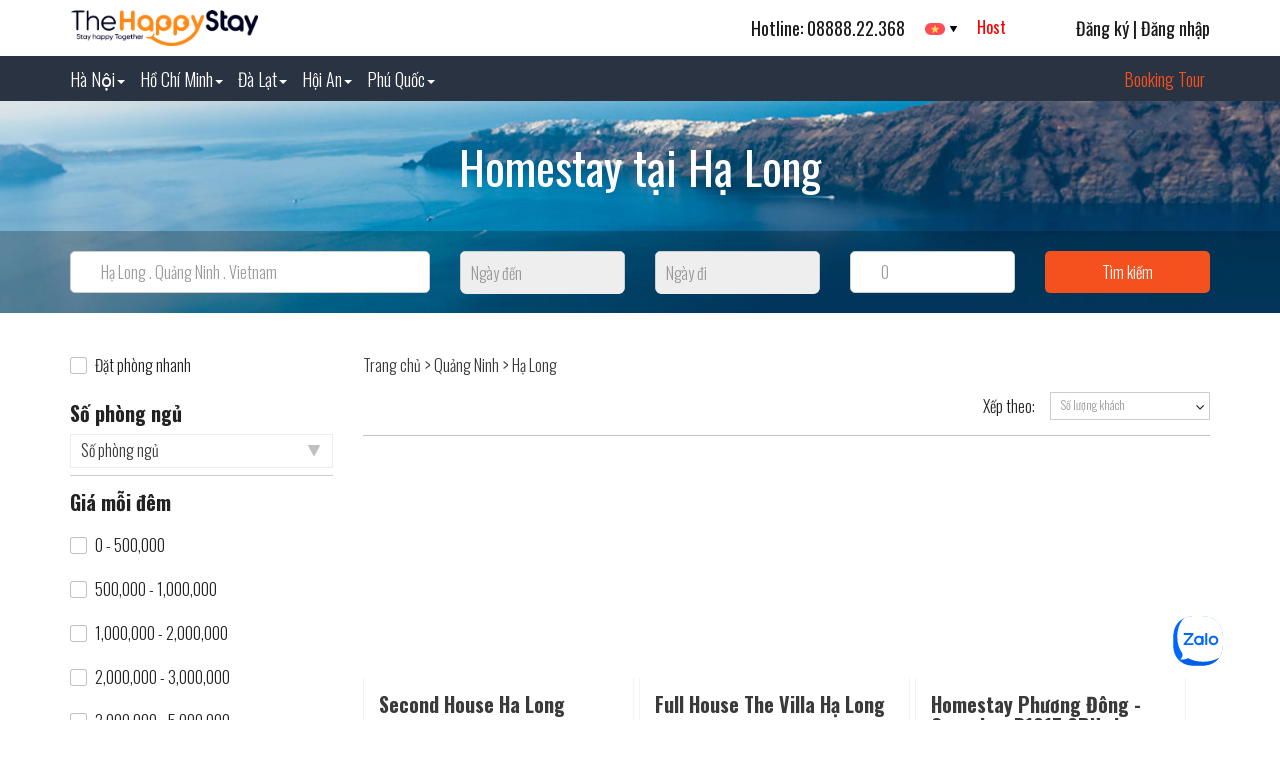

--- FILE ---
content_type: text/html; charset: utf-8;charset=UTF-8
request_url: https://thehappystay.vn/vi/vietnam/quang-ninh/ha-long
body_size: 11679
content:
<!-- INNER JOIN price_room ON default_homestay.homestay_id = price_room.room_id LEFT JOIN default_promotion ON default_homestay.homestay_id = default_promotion.homestay_id WHERE default_homestay.is_trash = 0 and default_homestay.is_push = 1 and default_homestay.diadiem_id in (74,87,254,363,571,575,578,633,695,707,73) and price_room.nightly_price != 0  order by default_homestay.is_hoptac desc, default_promotion.unit_sale desc, price_room.nightly_price--><!doctype html>
<html lang="en">
<head>
<meta charset="utf-8">
<meta name="viewport" content="width=device-width, initial-scale=1, shrink-to-fit=no">
<meta name="google-site-verification" content="HZHYc9rRABbYb3pPgrfGV9xnb1mJA48gUNEz6mi9958" />
<link rel="stylesheet" href="https://thehappystay.vn/templates/themes/css/bootstrap.min.css" rel="stylesheet">
<link href="https://thehappystay.vn/templates/themes/css/style.css?v15" media="screen" rel="stylesheet" type="text/css" />
<link href="https://thehappystay.vn/templates/themes/css/add.css?v11" media="screen" rel="stylesheet" type="text/css" />
<link href="https://thehappystay.vn/templates/themes/css/t_style.css?v4" media="screen" rel="stylesheet" type="text/css" />
<link href="https://thehappystay.vn/templates/themes/css/m_style.css?v4" media="screen" rel="stylesheet" type="text/css" />
<link href="https://thehappystay.vn/templates/themes/css/owl.carousel.css" rel="stylesheet">
<link href="https://fonts.googleapis.com/css?family=Oswald:200,300,400,500,600,700&amp;subset=vietnamese" rel="stylesheet">
<title>Homestay Hạ Long Quảng Ninh giá tốt nhất.</title>
<link rel="shortcut icon" href="https://thehappystay.vn/templates/themes/images/favicon.ico" type="image/x-icon">
<meta name="description" content="" />
<meta name="keywords" content=""/>
<script>
  window.dataLayer = window.dataLayer || [];
  function gtag(){dataLayer.push(arguments);}
  gtag('js', new Date());

  gtag('config', 'UA-246009718-1');
</script>
<link href="https://thehappystay.vn/templates/themes/css/bootstrap-datepicker3.css" rel="stylesheet" type="text/css" />
<script type="text/javascript" src="https://thehappystay.vn/templates/themes/js/jquery-1.12.4.min.js"></script> 
</head>
<body>
    <style type="text/css">
      #show_data svg {
        margin-right: 3px;
        margin-top: -3px;
      }
    </style>
    <header>
  <div class="container">
    <div class="row">
      <div class="col-sm-12 col-md-12 col-lg-12 clearfix">
        <div class="h_left clearfix">
          <h1 class="logo" style="width:188px"><a href="https://thehappystay.vn"><img src="https://thehappystay.vn/templates/themes/images/logo.png?v1" alt="" /></a></h1>
        </div>
        <div class="h_right clearfix">
                      <p class="h_dk"><a href="https://thehappystay.vn/register.html">Đăng ký</a>&nbsp;|&nbsp;<a href="https://thehappystay.vn/login.html">Đăng nhập</a></p>
                    <div class="money"><a href="https://thehappystay.vn/host.php" style="color: red">Host</a></div>
          <div class="language">
            <dl id="sample" class="dropdownl">
              <dt><a href="#"><span><img class="flag" src="https://thehappystay.vn/templates/themes/images/vn.png" alt="" /></span></a></dt>
              <dd>
                <ul>
                  <li><a href="#"><img class="flag" src="https://thehappystay.vn/templates/themes/images/vn.png" alt="" /></a></li>
                  <li><a href="#"><img class="flag" src="https://thehappystay.vn/templates/themes/images/En.png" alt="" /></a></li>
                </ul>
              </dd>
            </dl>
            <span id="result"></span> </div>
          <p class="h_phone">Hotline: 08888.22.368</p>
        </div>
      </div>
    </div>
  </div>
</header>
<nav class="navbar navbar-default affix-top" role="navigation" id="BB-nav">
  <div class="container-fluid">
    <div class="container nav-container">
      <div class="row">
        <div class="logo">
          <a href="https://thehappystay.vn"><img src="https://thehappystay.vn/templates/themes/images/logo_mb.png?v3" alt=""></a>
        </div>
        <div class="col-sm-12 col-md-12 col-lg-12">
          <button type="button" class="navbar-toggle" data-toggle="collapse" data-target=".BB-nav"> <span class="sr-only">Toggle navigation</span> <span class="icon-bar"></span> <span class="icon-bar"></span> <span class="icon-bar"></span> </button>
          <ul  id="menu-menu" class="nav navbar-nav BB-nav collapse navbar-collapse menu">
                        
                            <li class="dropdown"><a href="https://thehappystay.vn/vi/vietnam/ha-noi" class="dropdown-toggle disabled" data-toggle="dropdown">Hà Nội<b class="caret"></b></a>
                                          <ul class="dropdown-menu">
                                                    <li><a href="https://thehappystay.vn/vi/vietnam/ha-noi/ba-dinh">Ba Đình</a></li>
                                                    <li><a href="https://thehappystay.vn/vi/vietnam/ha-noi/tay-ho">Tây Hồ</a></li>
                                                    <li><a href="https://thehappystay.vn/vi/vietnam/ha-noi/thanh-xuan">Thanh Xuân</a></li>
                                                    <li><a href="https://thehappystay.vn/vi/vietnam/ha-noi/hoan-kiem">Hoàn Kiếm</a></li>
                                                    <li><a href="https://thehappystay.vn/vi/vietnam/ha-noi/hoang-mai">Hoàng Mai</a></li>
                                                    <li><a href="https://thehappystay.vn/vi/vietnam/ha-noi/nam-tu-liem">Nam Từ Liêm</a></li>
                                                    <li><a href="https://thehappystay.vn/vi/vietnam/ha-noi/cau-giay">Cầu Giấy</a></li>
                                                    <li><a href="https://thehappystay.vn/vi/vietnam/ha-noi/soc-son">Sóc Sơn</a></li>
                                                    <li><a href="https://thehappystay.vn/vi/vietnam/ha-noi/hai-ba-trung">Hai Bà Trưng</a></li>
                                                    <li><a href="https://thehappystay.vn/vi/vietnam/ha-noi/me-linh">Mê Linh</a></li>
                                                    <li><a href="https://thehappystay.vn/vi/vietnam/ha-noi/dong-da">Đống Đa</a></li>
                                                    <li><a href="https://thehappystay.vn/vi/vietnam/ha-noi/long-bien">Long Biên</a></li>
                                                    <li><a href="https://thehappystay.vn/vi/vietnam/ha-noi/dong-anh">Đông Anh</a></li>
                                                    <li><a href="https://thehappystay.vn/vi/vietnam/ha-noi/quoc-oai">Quốc Oai</a></li>
                                                    <li><a href="https://thehappystay.vn/vi/vietnam/ha-noi/bac-tu-liem">Bắc Từ Liêm</a></li>
                                                    <li><a href="https://thehappystay.vn/vi/vietnam/ha-noi/ba-vi">Ba Vì</a></li>
                                                    <li><a href="https://thehappystay.vn/vi/vietnam/ha-noi/tu-liem">Từ Liêm</a></li>
                                                    <li><a href="https://thehappystay.vn/vi/vietnam/ha-noi/ha-dong">Hà Đông</a></li>
                                                    <li><a href="https://thehappystay.vn/vi/vietnam/ha-noi/thach-that">Thạch Thất</a></li>
                                                    <li><a href="https://thehappystay.vn/vi/vietnam/ha-noi/son-tay">Sơn Tây</a></li>
                                                    <li><a href="https://thehappystay.vn/vi/vietnam/ha-noi/hoai-duc">Hoài Đức</a></li>
                                                    <li><a href="https://thehappystay.vn/vi/vietnam/ha-noi/chuong-my">Chương Mỹ</a></li>
                                              </ul>
                                    </li>
                            <li class="dropdown"><a href="https://thehappystay.vn/vi/vietnam/ho-chi-minh" class="dropdown-toggle disabled" data-toggle="dropdown">Hồ Chí Minh<b class="caret"></b></a>
                                          <ul class="dropdown-menu">
                                                    <li><a href="https://thehappystay.vn/vi/vietnam/ho-chi-minh/binh-thanh">Bình Thạnh</a></li>
                                                    <li><a href="https://thehappystay.vn/vi/vietnam/ho-chi-minh/quan-3">Quận 3</a></li>
                                                    <li><a href="https://thehappystay.vn/vi/vietnam/ho-chi-minh/quan-5">Quận 5</a></li>
                                                    <li><a href="https://thehappystay.vn/vi/vietnam/ho-chi-minh/quan-1">Quận 1</a></li>
                                                    <li><a href="https://thehappystay.vn/vi/vietnam/ho-chi-minh/quan-7">Quận 7</a></li>
                                                    <li><a href="https://thehappystay.vn/vi/vietnam/ho-chi-minh/quan-2">Quận 2</a></li>
                                                    <li><a href="https://thehappystay.vn/vi/vietnam/ho-chi-minh/phu-nhuan">Phú Nhuận</a></li>
                                                    <li><a href="https://thehappystay.vn/vi/vietnam/ho-chi-minh/quan-4">Quận 4</a></li>
                                                    <li><a href="https://thehappystay.vn/vi/vietnam/ho-chi-minh/tan-binh">Tân Bình</a></li>
                                                    <li><a href="https://thehappystay.vn/vi/vietnam/ho-chi-minh/nha-be">Nhà Bè</a></li>
                                                    <li><a href="https://thehappystay.vn/vi/vietnam/ho-chi-minh/cu-chi">Củ Chi</a></li>
                                                    <li><a href="https://thehappystay.vn/vi/vietnam/ho-chi-minh/go-vap">Gò Vấp</a></li>
                                                    <li><a href="https://thehappystay.vn/vi/vietnam/ho-chi-minh/quan-10">Quận 10</a></li>
                                                    <li><a href="https://thehappystay.vn/vi/vietnam/ho-chi-minh/quan-9">Quận 9</a></li>
                                                    <li><a href="https://thehappystay.vn/vi/vietnam/ho-chi-minh/quan-8">Quận 8</a></li>
                                                    <li><a href="https://thehappystay.vn/vi/vietnam/ho-chi-minh/thu-duc">Thủ Đức</a></li>
                                                    <li><a href="https://thehappystay.vn/vi/vietnam/ho-chi-minh/quan-12">Quận 12</a></li>
                                                    <li><a href="https://thehappystay.vn/vi/vietnam/ho-chi-minh/can-gio">Cần Giờ</a></li>
                                              </ul>
                                    </li>
                            <li class="dropdown"><a href="https://thehappystay.vn/vi/vietnam/lam-dong/da-lat" class="dropdown-toggle disabled" data-toggle="dropdown">Đà Lạt<b class="caret"></b></a>
                                          <ul class="dropdown-menu">
                                                    <li><a href="https://thehappystay.vn/vi/vietnam/lam-dong/da-lat/phuong-9">Phường 9</a></li>
                                                    <li><a href="https://thehappystay.vn/vi/vietnam/lam-dong/da-lat/phuong-2">Phường 2</a></li>
                                                    <li><a href="https://thehappystay.vn/vi/vietnam/lam-dong/da-lat/phuong-8">Phường 8</a></li>
                                                    <li><a href="https://thehappystay.vn/vi/vietnam/lam-dong/da-lat/phuong-6">Phường 6</a></li>
                                                    <li><a href="https://thehappystay.vn/vi/vietnam/lam-dong/da-lat/phuong-3">Phường 3</a></li>
                                                    <li><a href="https://thehappystay.vn/vi/vietnam/lam-dong/da-lat/phuong-4">Phường 4</a></li>
                                                    <li><a href="https://thehappystay.vn/vi/vietnam/lam-dong/da-lat/phuong-10">Phường 10</a></li>
                                                    <li><a href="https://thehappystay.vn/vi/vietnam/lam-dong/da-lat/phuong-5">Phường 5</a></li>
                                                    <li><a href="https://thehappystay.vn/vi/vietnam/lam-dong/da-lat/phuong-1">Phường 1</a></li>
                                                    <li><a href="https://thehappystay.vn/vi/vietnam/lam-dong/da-lat/phuong-7">Phường 7</a></li>
                                                    <li><a href="https://thehappystay.vn/vi/vietnam/lam-dong/da-lat/phuong-11">Phường 11</a></li>
                                              </ul>
                                    </li>
                            <li class="dropdown"><a href="https://thehappystay.vn/vi/vietnam/quang-nam/hoi-an" class="dropdown-toggle disabled" data-toggle="dropdown">Hội An<b class="caret"></b></a>
                                          <ul class="dropdown-menu">
                                                    <li><a href="https://thehappystay.vn/vi/vietnam/quang-nam/hoi-an/cam-ha">Cẩm Hà</a></li>
                                                    <li><a href="https://thehappystay.vn/vi/vietnam/quang-nam/hoi-an/cam-pho">Cẩm Phô</a></li>
                                                    <li><a href="https://thehappystay.vn/vi/vietnam/quang-nam/hoi-an/cua-dai">Cửa Đại</a></li>
                                                    <li><a href="https://thehappystay.vn/vi/vietnam/quang-nam/hoi-an/cam-chau">Cẩm Châu</a></li>
                                                    <li><a href="https://thehappystay.vn/vi/vietnam/quang-nam/hoi-an/cam-thanh">Cẩm Thanh</a></li>
                                                    <li><a href="https://thehappystay.vn/vi/vietnam/quang-nam/hoi-an/cam-nam">Cẩm Nam</a></li>
                                                    <li><a href="https://thehappystay.vn/vi/vietnam/quang-nam/hoi-an/son-phong">Sơn Phong</a></li>
                                                    <li><a href="https://thehappystay.vn/vi/vietnam/quang-nam/hoi-an/cam-an">Cẩm An</a></li>
                                                    <li><a href="https://thehappystay.vn/vi/vietnam/quang-nam/hoi-an/tan-an">Tân An</a></li>
                                                    <li><a href="https://thehappystay.vn/vi/vietnam/quang-nam/hoi-an/minh-an">Minh An</a></li>
                                              </ul>
                                    </li>
                            <li class="dropdown"><a href="https://thehappystay.vn/vi/vietnam/kien-giang/phu-quoc" class="dropdown-toggle disabled" data-toggle="dropdown">Phú Quốc<b class="caret"></b></a>
                                          <ul class="dropdown-menu">
                                                    <li><a href="https://thehappystay.vn/vi/vietnam/kien-giang/phu-quoc/duong-dong">Dương Đông</a></li>
                                                    <li><a href="https://thehappystay.vn/vi/vietnam/kien-giang/phu-quoc/ganh-dau">Gành Dầu</a></li>
                                                    <li><a href="https://thehappystay.vn/vi/vietnam/kien-giang/phu-quoc/cua-can">Cửa Cạn</a></li>
                                                    <li><a href="https://thehappystay.vn/vi/vietnam/kien-giang/phu-quoc/cua-duong">Cửa Dương</a></li>
                                                    <li><a href="https://thehappystay.vn/vi/vietnam/kien-giang/phu-quoc/duong-to">Dương Tơ</a></li>
                                                    <li><a href="https://thehappystay.vn/vi/vietnam/kien-giang/phu-quoc/ham-ninh">Hàm Ninh</a></li>
                                                    <li><a href="https://thehappystay.vn/vi/vietnam/kien-giang/phu-quoc/an-thoi">An Thới</a></li>
                                                    <li><a href="https://thehappystay.vn/vi/vietnam/kien-giang/phu-quoc/bai-thom">Bãi Thơm</a></li>
                                              </ul>
                                    </li>
                      </ul>
          <style type="text/css">
            .hotstay a {
                  float: right;
                  color: #fff!important;
                  font-family: 'Oswald', sans-serif!important;
                  font-weight: 300;
                  font-size: 18px;
                  padding: 0 5px 0 0 !important;
                  text-align: left;
                  display: block;
                  height: 45px;
                  line-height: 47px;
            }
			.theothang a {
                  float: right;
                  color: #f4511e!important;
                  font-family: 'Oswald', sans-serif!important;
                  font-weight: 300;
                  font-size: 18px;
                  padding: 0 5px 0 0 !important;
                  text-align: left;
                  display: block;
                  height: 45px;
                  line-height: 47px;
            }
			
          </style>
          		
			<div class="theothang" ><a target="_blank" href="https://bookingtour.vn/">Booking Tour</a></div>
          
        </div>
      </div>
    </div>
  </div>
</nav>    <style type="text/css">
              .promo__label-wrap {
    left: 1rem;
    top: 1rem;
}

.promo__label-wrap {
    display: flex;
    flex-direction: column;
    align-items: flex-start;
    left: 5px;
    top: 5px;
}


.is-absolute {
    position: absolute!important;
}
.promo__label {
    font-size: 10px;
    background: #f65e39;
    color: #fff;
    border-radius: 1.5rem;
    letter-spacing: .5px;
    line-height: 1.375rem;
    padding: 3px 5px;
}
img {
      border-radius: 0.575rem;
}
.datcoc__label {
  background: #f65e39;
  color: #fff;
  padding: 3px 5px;
  font-size: 10px;
}
</style>
<section class="banner clearfix" style="background: url(https://thehappystay.vn/templates/themes/images/banner.png) no-repeat center center;">
  <h2 class="mh_bnr">Homestay tại Hạ Long</h2>
  <div class="bnr_s">
    <div class="container">
      <div class="row">
          <form data-toggle="validator" method="GET" action="/" id="myForm" role="form">
        <div class="col-sm-4 col-md-4 col-lg-4 box_search">
          <input type="hidden" name="mod" value="homestay">
          <input type="hidden" name="act" value="search">
          <input type="text" id="" name="" autocomplete="off" value="Hạ Long . Quảng Ninh . Vietnam" placeholder="Điểm đến tiếp theo cho hành trình của bạn?" class="in_dd mod-search-searchword txt_search">
          <input type="hidden" name="location" value="73">
            <style>
            #show_data {
                  z-index: 11;
                  top: 61px;
                  left: 0px;
                  display: none;
                  width: 92%;
                  position: absolute;
                  border: 1px solid #aaaaaa;
                  background-color: #ffffff;
                  margin-left: 15px;
            }
            #show_data ul {
                  float: left;
                  margin-bottom: 0px;
            }
            #show_data ul li{
                  text-decoration: none;
                  display: -webkit-inline-box;
                  width: 100%;
                  padding: .7em .4em .7em .6em;
                  line-height: 1.5;
                  zoom: 1;
            }
            #show_data li a{
                color: #000 !important;
                  font-size: 14px;
            }
            </style>
          <div id="show_data" style="display: none;">
            <ul></ul>
          </div>
        <script type="text/javascript">
            $(".mod-search-searchword").keyup(function(){
                var key = $(this).val();
                var link = '/index.php?mod=api&act=suggest&key='+key;
                $.ajax({
                    type: "POST",
                    url: link,
                    dataType: "html",
                    success: function(msg){
                        $("#show_data").html(msg);
                        $("#show_data").show(); 
                    }
                });
            });
            $(document).on("click","#show_data li a",function(){
                var diadiem_id = $(this).attr("data");
                $(".txt_search").val($(this).text());
                $("input[name=location]").val(diadiem_id);
                $("#show_data").hide();
            });
        </script>  
        </div>
        <div class="col-sm-2 col-md-2 col-lg-2">
          <div class="se_date se_date_bnr">
            <input class="form-control" name="datecheckin" id="datecheckin" readonly autocomplete="off" name="date" placeholder="Ngày đến" required="" type="text" value="">
          </div>
        </div>
        <div class="col-sm-2 col-md-2 col-lg-2">
          <div class="se_date se_date_bnr">
            <input class="form-control" name="datecheckout" id="datecheckout" readonly autocomplete="off" name="date" placeholder="Ngày đi" required="" type="text" value="">
          </div>
        </div>
        <div class="col-sm-2 col-md-2 col-lg-2">
            <input type="text" class="in_dd" autocomplete="off" name="maximum_guests" value="0" placeholder="Số lượng khách">
            <script type="text/javascript">
              $("input[name=maximum_guests]").on("click",function(){
                  $("#el-popover-9738").show();
              });
            </script>
<link rel="stylesheet" href="https://thehappystay.vn/host/themes/css/element-ui.css">
<style type="text/css">
  .select-number {
    display: flex;
    align-items: center;
    justify-content: space-between;
}
.select-number__title {
    flex: 0 0 100px;
}
.el-input__inner {
     border: 0px solid #DCDFE6;
}
  .el-input-number {
    position: relative;
    display: inline-block;
    width: 180px;
    line-height: 1rem;
}
  .el-input-number {
    line-height: 38px;
    width: 140px;
}

.el-input-number__decrease {
    left: 1px;
    border-radius: 4px 0 0 4px;
    border-right: 1px solid #ced4da;
}
.el-input-number__decrease, .el-input-number__increase {
    border-radius: 50%;
    border: 1px solid #ced4da;
    width: 40px;
}
.is-flex {
    box-sizing: border-box;
    display: flex;
    flex-wrap: wrap;
}
.mt--30 {
    margin-top: 30px!important;
}
</style>
<div role="tooltip" id="el-popover-9738" aria-hidden="false" class="el-popover el-popper" tabindex="0" style="display: none;width: 320px; transform-origin: center top; z-index: 2005;" x-placement="bottom-start"><!----> 
  <div class="select-number">
    <div class="select-number__title"><p class="mb--0 semi-bold">Người lớn</p></div> 
    <div class="el-input-number">
      <span role="button" class="el-input-number__decrease"><i class="el-icon-minus"></i></span>
      <span role="button" class="el-input-number__increase"><i class="el-icon-plus"></i></span>
      <div class="el-input"><!---->
        <input type="number" autocomplete="off" max="20" min="0" class="el-input__inner nglon" value="0" role="spinbutton" aria-valuemax="20" aria-valuemin="0" aria-valuenow="0" aria-disabled="undefined"><!----><!----><!---->
      </div>
    </div>
  </div> 
  <div class="select-number mt--18">
    <div class="select-number__title">
      <p class="mb--0 semi-bold">Trẻ em</p> 
      <p class="mb--0 p--small-2 c-gray-5">Tuổi từ 2–12</p>
    </div> 
    <div class="el-input-number">
      <span role="button" class="el-input-number__decrease"><i class="el-icon-minus"></i></span>
      <span role="button" class="el-input-number__increase"><i class="el-icon-plus"></i></span>
      <div class="el-input"><!---->
        <input type="number" autocomplete="off" max="20" min="0" class="el-input__inner treem" value="0" role="spinbutton" aria-valuemax="20" aria-valuemin="0" aria-valuenow="0" aria-disabled="undefined"><!----><!----><!---->
      </div>
    </div>
  </div> 
  <div class="select-number mt--18">
    <div class="select-number__title">
      <p class="mb--0 semi-bold">Trẻ sơ sinh</p> 
      <p class="mb--0 p--small-2 c-gray-5">Dưới 2 tuổi</p>
    </div> 
    <div class="el-input-number">
      <span role="button" class="el-input-number__decrease"><i class="el-icon-minus"></i></span>
      <span role="button" class="el-input-number__increase"><i class="el-icon-plus"></i></span>
      <div class="el-input"><!---->
        <input type="number" autocomplete="off" max="20" min="0" class="el-input__inner" value="0" role="spinbutton" aria-valuemax="20" aria-valuemin="0" aria-valuenow="0" aria-disabled="undefined"><!----><!----><!---->
      </div>
    </div>
  </div> 
  <div class="is-flex align-center jbetween mt--30">
    <button class="cursor semi-bold xoa" type="button" style="border: 0;">Xoá</button> 
    <button class="cursor semi-bold c-primary apdung" type="button" style="border: 0;float: right;">Áp dụng</button>
  </div>
  <div x-arrow="" class="popper__arrow" style="left: 25.3906px;">
  </div>
</div>

<script type="text/javascript">
    function setmaxguest() {
      var nglon = $(".nglon").val();
      var treem = $(".treem").val();

      var total_ = parseInt(nglon) + parseInt(treem);
      $('input[name=maximum_guests]').val(total_);
    }
    $(".el-input-number span").on("click",function(){
        var obj = $(this).parents(".el-input-number");
        var status = $(this).find("i").attr("class");
        var oldValue = obj.find("input").val();
        if(status == 'el-icon-minus') {
          var newVal = parseFloat(oldValue) - 1;
          if(newVal < 0) return false;
          obj.find("input").val(newVal);
        } else
        if(status == 'el-icon-plus') {
          var newVal = parseFloat(oldValue) + 1;
          obj.find("input").val(newVal);
        }
        setmaxguest();
    });
    $(".apdung").click(function() {
      setmaxguest();
      $("#el-popover-9738").hide();
    });
    $(".xoa").click(function() {
        $("#el-popover-9738 input[type=number]").val(0);
        $("input[name=maximum_guests]").val(0);
        return false;
    });
</script>
        </div>
        <div class="col-sm-2 col-md-2 col-lg-2">
          <input type="submit" id="" name="" value="Tìm kiếm" class="in_sub_bnr">
        </div>
      </form>
      <script type="text/javascript">
  $(document).ready(function(){
    var date_input=$('input[name="date"]'); 
    var container=$('.bootstrap-iso form').length>0 ? $('.bootstrap-iso form').parent() : "body";

    $('#datecheckout,#datecheckin').datepicker({
        format: 'dd-mm-yyyy',
        container: container,
        todayHighlight: true,
        autoclose: true,
        language: 'vi',
        startDate: new Date(),
    }).on('changeDate', function(e) {
        if($("#datecheckin").val() == '') {$("#datecheckin").datepicker("show");}
        if($("#datecheckout").val() == '') {$("#datecheckout").datepicker("show");}
        if($("#datecheckin").val() != '') $("#datecheckout").datepicker("setStartDate",$("#datecheckin").datepicker("getDate"));

            var datecheckin_format = $("#datecheckin").val();
            var arr_datecheckin = datecheckin_format.split("-");
            var datecheckin = arr_datecheckin[2]+"-"+arr_datecheckin[1]+"-"+arr_datecheckin[0];

            var datecheckout_format = $("#datecheckout").val();
            var arr_datecheckout = datecheckout_format.split("-");
            var datecheckout = arr_datecheckout[2]+"-"+arr_datecheckout[1]+"-"+arr_datecheckout[0];

            var start = new Date(datecheckin);
            var end = new Date(datecheckout);

            if(start >= end) $("#datecheckout").datepicker("show");
    });
  })

</script>      </div>
    </div>
  </div>
</section>
<section class="top_cnt">
  <div class="container">
    <div class="row">
      <div class="col-sm-9 col-md-9 col-lg-9 col_right">
        <div class="top_cnt_r">
          <div class="path clearfix">
            <ul>
              <li><a href="https://thehappystay.vn">Trang chủ</a></li>
              <li><a href="https://thehappystay.vn/vi/vietnam/quang-ninh">Quảng Ninh</a></li>
              <li><a href="https://thehappystay.vn/vi/vietnam/quang-ninh/ha-long">Hạ Long</a></li>
            </ul>
          </div>
          <div class="top_filter clearfix">
            <div class="top_filter_r">
              <div class="custom-select custom-select-xt">
                <select>
                  <option value="0">Số lượng khách</option>
                  <option value="1">1</option>
                  <option value="2">2</option>
                  <option value="3">3</option>
                </select>
              </div>
              <p>Xếp theo:</p>
            </div>
          </div>
          <ul class="top_lst clearfix">
                        <li style="position: relative;clear:both">
              <div class="roomImg"><a href="https://thehappystay.vn/rooms/31835"><img src="https://cdn.thehappystay.vn/thumb_x406x330/upload/2019/09/29/second-house-ha-long.jpg" alt="" /></a>                  </div>
              <div class="roomInfo">
                <h3><a href="https://thehappystay.vn/rooms/31835">Second House Ha Long</a></h3>
                <div class="promo__description my--6 text-lowercase">15 khách · 3 Phòng ngủ · 2 phòng tắm</div>
                                    <div class="hs_ttl_r"><strong>1,400,000 ₫ </strong></div>
                                                                                            <div class="promo__add mb--6 promo__add mb--6">Hạ Long, Quảng Ninh</div>
              </div>
            </li>
                        <li style="position: relative;">
              <div class="roomImg"><a href="https://thehappystay.vn/rooms/35237"><img src="https://cdn.thehappystay.vn/thumb_x406x330/upload/2023/05/08/full-house-the-villa-ha-long5.jpg" alt="" /></a>                  </div>
              <div class="roomInfo">
                <h3><a href="https://thehappystay.vn/rooms/35237">Full House The Villa Hạ Long</a></h3>
                <div class="promo__description my--6 text-lowercase">20 khách · 5 Phòng ngủ · 6 phòng tắm</div>
                                    <div class="hs_ttl_r"><strong>7,059,000 ₫ </strong></div>
                                                                                            <div class="promo__add mb--6 promo__add mb--6">Hạ Long, Quảng Ninh</div>
              </div>
            </li>
                        <li style="position: relative;">
              <div class="roomImg"><a href="https://thehappystay.vn/rooms/44855"><img src="https://cdn.thehappystay.vn/thumb_x406x330/upload/2024/04/24/homestay-phuong-dong-greenbay-b1917-2pn-view-bien2.jpg" alt="" /></a>                  </div>
              <div class="roomInfo">
                <h3><a href="https://thehappystay.vn/rooms/44855">Homestay Phương Đông - Greenbay B1917 2PN view biển  </a></h3>
                <div class="promo__description my--6 text-lowercase">4 khách · 2 Phòng ngủ · 2 phòng tắm</div>
                                    <div class="hs_ttl_r"><strong>800,000 ₫ </strong></div>
                                                                                            <div class="promo__add mb--6 promo__add mb--6">Hạ Long , </div>
              </div>
            </li>
                        <li style="position: relative;clear:both">
              <div class="roomImg"><a href="https://thehappystay.vn/rooms/44854"><img src="https://cdn.thehappystay.vn/thumb_x406x330/upload/2024/04/24/homestay-phuong-dong-greenbay-b1604-2pn4.jpg" alt="" /></a>                  </div>
              <div class="roomInfo">
                <h3><a href="https://thehappystay.vn/rooms/44854">Homestay Phương Đông - Greenbay B1604 2PN </a></h3>
                <div class="promo__description my--6 text-lowercase">4 khách · 2 Phòng ngủ · 2 phòng tắm</div>
                                    <div class="hs_ttl_r"><strong>800,000 ₫ </strong></div>
                                                                                            <div class="promo__add mb--6 promo__add mb--6">Hạ Long , </div>
              </div>
            </li>
                        <li style="position: relative;">
              <div class="roomImg"><a href="https://thehappystay.vn/rooms/44852"><img src="https://cdn.thehappystay.vn/thumb_x406x330/upload/2024/04/22/duas-homestay-ha-long-2pn-view-cau-bai-chay-bien10.jpg" alt="" /></a>                  </div>
              <div class="roomInfo">
                <h3><a href="https://thehappystay.vn/rooms/44852">Dua's Homestay Hạ Long - 2PN 2628 view cầu Bãi Cháy & biển </a></h3>
                <div class="promo__description my--6 text-lowercase">4 khách · 2 Phòng ngủ · 1 phòng tắm</div>
                                    <div class="hs_ttl_r"><strong>1,000,000 ₫ </strong></div>
                                                                                            <div class="promo__add mb--6 promo__add mb--6">Hạ Long , </div>
              </div>
            </li>
                        <li style="position: relative;">
              <div class="roomImg"><a href="https://thehappystay.vn/rooms/44847"><img src="https://cdn.thehappystay.vn/thumb_x406x330/upload/6810/04/19/duas-homestay-ha-long-2836-view-cung-ca-heo3.jpg" alt="" /></a>                  </div>
              <div class="roomInfo">
                <h3><a href="https://thehappystay.vn/rooms/44847">Dua's Homestay Hạ Long - 2836 view thành phố </a></h3>
                <div class="promo__description my--6 text-lowercase">2 khách · 1 Phòng ngủ · 1 phòng tắm</div>
                                    <div class="hs_ttl_r"><strong>800,000 ₫ </strong></div>
                                                                                            <div class="promo__add mb--6 promo__add mb--6">Hạ Long , </div>
              </div>
            </li>
                        <li style="position: relative;clear:both">
              <div class="roomImg"><a href="https://thehappystay.vn/rooms/44846"><img src="https://cdn.thehappystay.vn/thumb_x406x330/upload/5466/04/19/duas-homestay-ha-long-3131-view-cung-ca-heo10.jpg" alt="" /></a>                  </div>
              <div class="roomInfo">
                <h3><a href="https://thehappystay.vn/rooms/44846">Dua's Homestay Hạ Long - 3131 view Cung cá heo</a></h3>
                <div class="promo__description my--6 text-lowercase">2 khách · 1 Phòng ngủ · 1 phòng tắm</div>
                                    <div class="hs_ttl_r"><strong>800,000 ₫ </strong></div>
                                                                                            <div class="promo__add mb--6 promo__add mb--6">Hạ Long , </div>
              </div>
            </li>
                        <li style="position: relative;">
              <div class="roomImg"><a href="https://thehappystay.vn/rooms/44844"><img src="https://cdn.thehappystay.vn/thumb_x406x330/upload/2024/04/17/duas-homestay-ha-long-3117-view-bien9.jpg" alt="" /></a>                  </div>
              <div class="roomInfo">
                <h3><a href="https://thehappystay.vn/rooms/44844">Dua's Homestay Hạ Long - 3117 view biển </a></h3>
                <div class="promo__description my--6 text-lowercase">2 khách · 1 Phòng ngủ · 1 phòng tắm</div>
                                    <div class="hs_ttl_r"><strong>900,000 ₫ </strong></div>
                                                                                            <div class="promo__add mb--6 promo__add mb--6">Hạ Long, </div>
              </div>
            </li>
                        <li style="position: relative;">
              <div class="roomImg"><a href="https://thehappystay.vn/rooms/44721"><img src="https://cdn.thehappystay.vn/thumb_x406x330/upload/2023/10/05/can-ho-new-life-ha-long-2-pn-1911-toa-a8.jpg" alt="" /></a>                  </div>
              <div class="roomInfo">
                <h3><a href="https://thehappystay.vn/rooms/44721">Căn hộ New Life Hạ Long - 2 PN (1911 toà A)</a></h3>
                <div class="promo__description my--6 text-lowercase">4 khách · 2 Phòng ngủ · 2 phòng tắm</div>
                                    <div class="hs_ttl_r"><strong>900,000 ₫ </strong></div>
                                                                                            <div class="promo__add mb--6 promo__add mb--6">Hạ Long, Quảng Ninh</div>
              </div>
            </li>
                        <li style="position: relative;clear:both">
              <div class="roomImg"><a href="https://thehappystay.vn/rooms/44718"><img src="https://cdn.thehappystay.vn/thumb_x406x330/upload/2023/10/05/can-ho-new-life-ha-long-3pn-2101-toa-c7.jpg" alt="" /></a>                  </div>
              <div class="roomInfo">
                <h3><a href="https://thehappystay.vn/rooms/44718">Căn hộ New Life Hạ Long-  3PN (2101 tòa C)</a></h3>
                <div class="promo__description my--6 text-lowercase">6 khách · 3 Phòng ngủ · 2 phòng tắm</div>
                                    <div class="hs_ttl_r"><strong>12,500,000 ₫ </strong></div>
                                                                                            <div class="promo__add mb--6 promo__add mb--6">Hạ Long, Quảng Ninh</div>
              </div>
            </li>
                        <li style="position: relative;">
              <div class="roomImg"><a href="https://thehappystay.vn/rooms/44717"><img src="https://cdn.thehappystay.vn/thumb_x406x330/upload/2023/10/05/ha-long-luxury-villa-5pn5.jpg" alt="" /></a>                  </div>
              <div class="roomInfo">
                <h3><a href="https://thehappystay.vn/rooms/44717">Hạ Long Luxury Villa - 5PN</a></h3>
                <div class="promo__description my--6 text-lowercase">10 khách · 5 Phòng ngủ · 6 phòng tắm</div>
                                    <div class="hs_ttl_r"><strong>1,800,000 ₫ </strong></div>
                                                                                            <div class="promo__add mb--6 promo__add mb--6">Bãi Cháy, Hạ Long, </div>
              </div>
            </li>
                        <li style="position: relative;">
              <div class="roomImg"><a href="https://thehappystay.vn/rooms/44530"><img src="https://cdn.thehappystay.vn/thumb_x406x330/upload/2023/09/05/goldsun-villa-monaco-ha-long-10pn9.jpg" alt="" /></a>                  </div>
              <div class="roomInfo">
                <h3><a href="https://thehappystay.vn/rooms/44530">Goldsun Villa Monaco Hạ Long - 10PN </a></h3>
                <div class="promo__description my--6 text-lowercase">40 khách · 10 Phòng ngủ · 11 phòng tắm</div>
                                    <div class="hs_ttl_r"><strong>14,200,000 ₫ </strong></div>
                                                                                            <div class="promo__add mb--6 promo__add mb--6">, </div>
              </div>
            </li>
                        <li style="position: relative;clear:both">
              <div class="roomImg"><a href="https://thehappystay.vn/rooms/44373"><img src="https://cdn.thehappystay.vn/thumb_x406x330/upload/2023/08/08/can-ho-new-life-ha-long-2-pn-1508-toa-a2.jpg" alt="" /></a>                  </div>
              <div class="roomInfo">
                <h3><a href="https://thehappystay.vn/rooms/44373">Căn hộ New Life Hạ Long - 2 PN (1508 toà A)</a></h3>
                <div class="promo__description my--6 text-lowercase">4 khách · 2 Phòng ngủ · 1 phòng tắm</div>
                                    <div class="hs_ttl_r"><strong>1,050,000 ₫ </strong></div>
                                                                                            <div class="promo__add mb--6 promo__add mb--6">Hạ Long, Quảng Ninh</div>
              </div>
            </li>
                        <li style="position: relative;">
              <div class="roomImg"><a href="https://thehappystay.vn/rooms/44372"><img src="https://cdn.thehappystay.vn/thumb_x406x330/upload/2023/08/08/can-ho-new-life-ha-long-2pn1506-toa-c3.jpg" alt="" /></a>                  </div>
              <div class="roomInfo">
                <h3><a href="https://thehappystay.vn/rooms/44372">Căn hộ New Life Hạ Long-  2PN(1506 toà C)</a></h3>
                <div class="promo__description my--6 text-lowercase">4 khách · 2 Phòng ngủ · 1 phòng tắm</div>
                                    <div class="hs_ttl_r"><strong>1,050,000 ₫ </strong></div>
                                                                                            <div class="promo__add mb--6 promo__add mb--6">Hạ Long, Quảng Ninh</div>
              </div>
            </li>
                        <li style="position: relative;">
              <div class="roomImg"><a href="https://thehappystay.vn/rooms/44367"><img src="https://cdn.thehappystay.vn/thumb_x406x330/upload/2023/08/07/aloha-villa-doi-hai-quan-beverly-hills-ha-long5.jpg" alt="" /></a>                  </div>
              <div class="roomInfo">
                <h3><a href="https://thehappystay.vn/rooms/44367">Aloha Villa Đồi Hải Quân - Beverly Hills Hạ Long </a></h3>
                <div class="promo__description my--6 text-lowercase">20 khách · 6 Phòng ngủ · 9 phòng tắm</div>
                                    <div class="hs_ttl_r"><strong>10,000,000 ₫ </strong></div>
                                                                                            <div class="promo__add mb--6 promo__add mb--6">Hạ Long , </div>
              </div>
            </li>
                        <li style="position: relative;clear:both">
              <div class="roomImg"><a href="https://thehappystay.vn/rooms/44307"><img src="https://cdn.thehappystay.vn/thumb_x406x330/upload/2023/07/27/villa-de-mario-tuan-chau9.jpg" alt="" /></a>                  </div>
              <div class="roomInfo">
                <h3><a href="https://thehappystay.vn/rooms/44307">Villa De Mario Tuan Chau</a></h3>
                <div class="promo__description my--6 text-lowercase">30 khách · 7 Phòng ngủ · 8 phòng tắm</div>
                                    <div class="hs_ttl_r"><strong>13,600,000 ₫ </strong></div>
                                                                                            <div class="promo__add mb--6 promo__add mb--6">Hạ Long , </div>
              </div>
            </li>
                        <li style="position: relative;">
              <div class="roomImg"><a href="https://thehappystay.vn/rooms/44306"><img src="https://cdn.thehappystay.vn/thumb_x406x330/upload/2023/08/08/can-ho-new-life-ha-long-2-pn-1503-toa-c8.jpg" alt="" /></a>                  </div>
              <div class="roomInfo">
                <h3><a href="https://thehappystay.vn/rooms/44306">Căn hộ New Life Hạ Long- 2 PN  (1503 toà C)</a></h3>
                <div class="promo__description my--6 text-lowercase">4 khách · 2 Phòng ngủ · 1 phòng tắm</div>
                                    <div class="hs_ttl_r"><strong>1,050,000 ₫ </strong></div>
                                                                                            <div class="promo__add mb--6 promo__add mb--6">Hạ Long, Quảng Ninh</div>
              </div>
            </li>
                        <li style="position: relative;">
              <div class="roomImg"><a href="https://thehappystay.vn/rooms/44301"><img src="https://cdn.thehappystay.vn/thumb_x406x330/upload/2023/07/26/dolphin-hotel-monbay-ha-long-phong-2-giuong5.jpg" alt="" /></a>                  </div>
              <div class="roomInfo">
                <h3><a href="https://thehappystay.vn/rooms/44301">Dolphin Hotel Monbay Hạ Long - Phòng 2 giường</a></h3>
                <div class="promo__description my--6 text-lowercase">4 khách · 1 Phòng ngủ · 1 phòng tắm</div>
                                    <div class="hs_ttl_r"><strong>750,000 ₫ </strong></div>
                                                                                            <div class="promo__add mb--6 promo__add mb--6">Hạ Long, </div>
              </div>
            </li>
                      </ul>
          <ul class="pageLst clearfix">
                            <li><a href="https://thehappystay.vn/vi/vietnam/quang-ninh/ha-long?page=1">1</a></li>
                            <li><a href="https://thehappystay.vn/vi/vietnam/quang-ninh/ha-long?page=2">2</a></li>
                            <li><a href="https://thehappystay.vn/vi/vietnam/quang-ninh/ha-long?page=3">3</a></li>
                            <li><a href="https://thehappystay.vn/vi/vietnam/quang-ninh/ha-long?page=4">4</a></li>
                            <li><a href="https://thehappystay.vn/vi/vietnam/quang-ninh/ha-long?page=5">5</a></li>
                            <li><a href="https://thehappystay.vn/vi/vietnam/quang-ninh/ha-long?page=20">Cuối</a></li>
                      </ul>
        </div>
      </div>
      <div class="col-sm-3 col-md-3 col-lg-3 col_left">
      		 <script type="text/javascript">
 	var url_filter = '';
 </script>
 <div class="top_cnt_l">
          <div class="gmd">
            <div class="dpn">
              <input type="checkbox"  id="check1" name="booking_type">
              <label for="check1">Đặt phòng nhanh</label>
            </div>
          </div>
          <div class="spn">
            <h3>Số phòng ngủ</h3>
            <div class="custom-select custom-select-spn">
              <select name="num_bedrooms">
                <option value="0">Số phòng ngủ</option>
                <option value="1" >1</option>
                <option value="2" >2</option>
                <option value="3" >3</option>
              </select>
            </div>
          </div>
          <div class="top_cnt_l_block">
            <h3>Giá mỗi đêm</h3>
            <ul>
              <li>
                <input type="checkbox" id="checkprice2" value="1"  name="range_price">
                <label for="checkprice2">0 - 500,000</label>
              </li>
              <li>
                <input type="checkbox" id="checkprice3" value="2"  name="range_price">
                <label for="checkprice3">500,000 - 1,000,000</label>
              </li>
              <li>
                <input type="checkbox" id="checkprice4" value="3"  name="range_price">
                <label for="checkprice4">1,000,000 - 2,000,000</label>
              </li>
              <li>
                <input type="checkbox" id="checkprice5" value="4"  name="range_price">
                <label for="checkprice5">2,000,000 - 3,000,000</label>
              </li>
              <li>
                <input type="checkbox" id="checkprice6" value="5"  name="range_price">
                <label for="checkprice6">3,000,000 - 5,000,000</label>
              </li>
              <li>
                <input type="checkbox" id="checkprice7" value="6"  name="range_price">
                <label for="checkprice7">5,000,000 - 10,000,000</label>
              </li>
            </ul>
            <input type="button" class="in_sub_bnr btn_apdung" value="Áp dụng">
          </div>
          <div class="top_cnt_l_block">
            <h3>Phân loại bất động sản</h3>
            <ul>
              <li>
                <input type="checkbox" id="check2" value="48"  name="propertyType_id">
                <label for="check2">Căn hộ chung cư</label>
              </li>
              <li>
                <input type="checkbox" id="check3" value="38"  name="propertyType_id">
                <label for="check3">Studio</label>
              </li>
              <li>
                <input type="checkbox" id="check4" value="45"  name="propertyType_id">
                <label for="check4">Biệt thự</label>
              </li>
              <li>
                <input type="checkbox" id="check5" value="46"  name="propertyType_id">
                <label for="check5">Nhà riêng</label>
              </li>
              <li>
                <input type="checkbox" id="check6" value="43"  name="propertyType_id">
                <label for="check6">Căn hộ dịch vụ</label>
              </li>
              <li>
                <input type="checkbox" id="check7" value="41"  name="propertyType_id">
                <label for="check7">Khác</label>
              </li>
            </ul>
            <input type="button" class="in_sub_bnr btn_apdung" value="Áp dụng">
          </div>
          <div class="top_cnt_l_block">
            <h3>Loại phòng</h3>
            <ul>
              <li>
                <input type="checkbox" id="check8" value="37"  name="roomType_id">
                <label for="check8">Nguyên căn</label>
              </li>
              <li>
                <input type="checkbox" id="check9" value="40"  name="roomType_id">
                <label for="check9">Phòng riêng</label>
              </li>
              <li>
                <input type="checkbox" id="check10" value="52"  name="roomType_id">
                <label for="check10">Ở ghép</label>
              </li>
            </ul>
            <input type="button" class="in_sub_bnr btn_apdung" value="Áp dụng">
          </div>

                    <div class="top_cnt_l_block">
            <h3>Cho gia đình</h3>
            <ul>
	            					<li>
						<input type="checkbox" id="check916" value="16"  name="amenities_id">
						<label for="check916" value="16">Đệm bổ sung</label>
					</li>
									<li>
						<input type="checkbox" id="check917" value="17"  name="amenities_id">
						<label for="check917" value="17">Không hút thuốc</label>
					</li>
									<li>
						<input type="checkbox" id="check930" value="30"  name="amenities_id">
						<label for="check930" value="30">Phù hợp với trẻ nhỏ</label>
					</li>
				            </ul>
            <input type="button" class="in_sub_bnr btn_apdung" value="Áp dụng">
          </div>
                    <div class="top_cnt_l_block">
            <h3>Tiện ích bếp</h3>
            <ul>
	            					<li>
						<input type="checkbox" id="check98" value="8"  name="amenities_id">
						<label for="check98" value="8">Bếp điện</label>
					</li>
									<li>
						<input type="checkbox" id="check99" value="9"  name="amenities_id">
						<label for="check99" value="9">Tủ lạnh</label>
					</li>
									<li>
						<input type="checkbox" id="check928" value="28"  name="amenities_id">
						<label for="check928" value="28">Lò vi sóng</label>
					</li>
									<li>
						<input type="checkbox" id="check932" value="32"  name="amenities_id">
						<label for="check932" value="32">Bếp Ga</label>
					</li>
									<li>
						<input type="checkbox" id="check958" value="58"  name="amenities_id">
						<label for="check958" value="58">Phục vụ bữa sáng</label>
					</li>
				            </ul>
            <input type="button" class="in_sub_bnr btn_apdung" value="Áp dụng">
          </div>
                    <div class="top_cnt_l_block">
            <h3>Hoạt động giải trí</h3>
            <ul>
              						<li>
						<input type="checkbox" id="check910" value="10"  name="amenities_id">
						<label for="check910" value="10">Nướng BBQ</label>
					</li>
									<li>
						<input type="checkbox" id="check929" value="29"  name="amenities_id">
						<label for="check929" value="29">BBQ</label>
					</li>
									<li>
						<input type="checkbox" id="check931" value="31"  name="amenities_id">
						<label for="check931" value="31">Bể Bơi</label>
					</li>
									<li>
						<input type="checkbox" id="check933" value="33"  name="amenities_id">
						<label for="check933" value="33">Cho thú cưng</label>
					</li>
									<li>
						<input type="checkbox" id="check934" value="34"  name="amenities_id">
						<label for="check934" value="34">Gần sân golf</label>
					</li>
									<li>
						<input type="checkbox" id="check935" value="35"  name="amenities_id">
						<label for="check935" value="35">Hướng biển</label>
					</li>
									<li>
						<input type="checkbox" id="check936" value="36"  name="amenities_id">
						<label for="check936" value="36">Câu cá</label>
					</li>
									<li>
						<input type="checkbox" id="check943" value="43"  name="amenities_id">
						<label for="check943" value="43">Bể bơi cá nhân</label>
					</li>
									<li>
						<input type="checkbox" id="check956" value="56"  name="amenities_id">
						<label for="check956" value="56">Phòng karaoke</label>
					</li>
									<li>
						<input type="checkbox" id="check957" value="57"  name="amenities_id">
						<label for="check957" value="57">Có bàn Bi-A</label>
					</li>
									<li>
						<input type="checkbox" id="check965" value="65"  name="amenities_id">
						<label for="check965" value="65">Có bàn Bi lắc</label>
					</li>
									<li>
						<input type="checkbox" id="check966" value="66"  name="amenities_id">
						<label for="check966" value="66">Chèo thuyền</label>
					</li>
									<li>
						<input type="checkbox" id="check968" value="68"  name="amenities_id">
						<label for="check968" value="68">Đốt lửa trại</label>
					</li>
				            </ul>
          </div>
                    <div class="top_cnt_l_block">
            <h3>Tiện ích phòng</h3>
            <ul>
              						<li>
						<input type="checkbox" id="check912" value="12"  name="amenities_id">
						<label for="check912" value="12">Ban Công</label>
					</li>
									<li>
						<input type="checkbox" id="check940" value="40"  name="amenities_id">
						<label for="check940" value="40">Cửa sổ</label>
					</li>
									<li>
						<input type="checkbox" id="check941" value="41"  name="amenities_id">
						<label for="check941" value="41">Nhà bếp</label>
					</li>
									<li>
						<input type="checkbox" id="check964" value="64"  name="amenities_id">
						<label for="check964" value="64">Phù hợp cho cặp đôi</label>
					</li>
				            </ul>
            <input type="button" class="in_sub_bnr btn_apdung" value="Áp dụng">
          </div>
                    <div class="top_cnt_l_block">
            <h3>Tiện ích</h3>
            <ul>
              					<li>
						<input type="checkbox" id="check911" value="11"  name="amenities_id">
						<label for="check911" value="11">Wifi</label>
					</li>
									<li>
						<input type="checkbox" id="check913" value="13"  name="amenities_id">
						<label for="check913" value="13">TV</label>
					</li>
									<li>
						<input type="checkbox" id="check914" value="14"  name="amenities_id">
						<label for="check914" value="14">Điều hoà</label>
					</li>
									<li>
						<input type="checkbox" id="check915" value="15"  name="amenities_id">
						<label for="check915" value="15">Máy giặt</label>
					</li>
									<li>
						<input type="checkbox" id="check918" value="18"  name="amenities_id">
						<label for="check918" value="18">Dầu gội, dầu xả</label>
					</li>
									<li>
						<input type="checkbox" id="check919" value="19"  name="amenities_id">
						<label for="check919" value="19">Giấy vệ sinh</label>
					</li>
									<li>
						<input type="checkbox" id="check920" value="20"  name="amenities_id">
						<label for="check920" value="20">Giấy ăn</label>
					</li>
									<li>
						<input type="checkbox" id="check921" value="21"  name="amenities_id">
						<label for="check921" value="21">Nước khoáng</label>
					</li>
									<li>
						<input type="checkbox" id="check922" value="22"  name="amenities_id">
						<label for="check922" value="22">Khăn tắm</label>
					</li>
									<li>
						<input type="checkbox" id="check923" value="23"  name="amenities_id">
						<label for="check923" value="23">Kem đánh răng</label>
					</li>
									<li>
						<input type="checkbox" id="check924" value="24"  name="amenities_id">
						<label for="check924" value="24">Xà phòng tắm</label>
					</li>
									<li>
						<input type="checkbox" id="check925" value="25"  name="amenities_id">
						<label for="check925" value="25">Thang máy</label>
					</li>
									<li>
						<input type="checkbox" id="check927" value="27"  name="amenities_id">
						<label for="check927" value="27">Máy sấy</label>
					</li>
									<li>
						<input type="checkbox" id="check942" value="42"  name="amenities_id">
						<label for="check942" value="42">Internet</label>
					</li>
									<li>
						<input type="checkbox" id="check944" value="44"  name="amenities_id">
						<label for="check944" value="44">Bồn tắm</label>
					</li>
									<li>
						<input type="checkbox" id="check967" value="67"  name="amenities_id">
						<label for="check967" value="67">Bình nóng lạnh</label>
					</li>
				            </ul>
            <input type="button" class="in_sub_bnr btn_apdung" value="Áp dụng">
          </div>
                    <div class="top_cnt_l_block">
            <h3>Tiện ích nổi bật</h3>
            <ul>
              					<li>
						<input type="checkbox" id="check926" value="26"  name="amenities_id">
						<label for="check926" value="26">Smart tivi</label>
					</li>
									<li>
						<input type="checkbox" id="check937" value="37"  name="amenities_id">
						<label for="check937" value="37">Sân vườn rộng</label>
					</li>
									<li>
						<input type="checkbox" id="check938" value="38"  name="amenities_id">
						<label for="check938" value="38">Ghế massage</label>
					</li>
									<li>
						<input type="checkbox" id="check939" value="39"  name="amenities_id">
						<label for="check939" value="39">Máy chiếu phim</label>
					</li>
									<li>
						<input type="checkbox" id="check959" value="59"  name="amenities_id">
						<label for="check959" value="59">Bể bơi bốn mùa</label>
					</li>
									<li>
						<input type="checkbox" id="check960" value="60"  name="amenities_id">
						<label for="check960" value="60">Team building</label>
					</li>
									<li>
						<input type="checkbox" id="check961" value="61"  name="amenities_id">
						<label for="check961" value="61">View hồ</label>
					</li>
									<li>
						<input type="checkbox" id="check962" value="62"  name="amenities_id">
						<label for="check962" value="62">View núi</label>
					</li>
									<li>
						<input type="checkbox" id="check963" value="63"  name="amenities_id">
						<label for="check963" value="63">Thiết kế độc đáo</label>
					</li>
									<li>
						<input type="checkbox" id="check969" value="69"  name="amenities_id">
						<label for="check969" value="69">Phù hợp cho cặp đôi</label>
					</li>
									<li>
						<input type="checkbox" id="check970" value="70"  name="amenities_id">
						<label for="check970" value="70">Có bể bơi riêng</label>
					</li>
				            </ul>
            <input type="button" class="in_sub_bnr btn_apdung" value="Áp dụng">
          </div>

        <script type="text/javascript">
      		$(".btn_apdung").click(function(){
            if($("input[name=location]").val()) url_filter += "location="+$("input[name=location]").val()+"&";
            if($("input[name=datecheckin]").val())  {
                datecheckin = $("input[name=datecheckin]").val();url_filter += "datecheckin="+datecheckin+"&";
            }
          	if($("input[name=datecheckout]").val()) {
                datecheckout = $("input[name=datecheckout]").val();url_filter += "datecheckout="+datecheckout+"&";
            }
            

            if($("input[name=booking_type]:checked").val()) url_filter += "booking_type=1&";
          	else url_filter += "booking_type=0&";
          	
            propertyType_id = '';
        				$.each($("input[name=propertyType_id]:checked"), function(){
        					propertyType_id +=$(this).val()+",";
        				});
        				url_filter += "propertyType_id="+propertyType_id+"&";
        		
            roomType_id = '';
        				$.each($("input[name=roomType_id]:checked"), function(){
        					roomType_id +=$(this).val()+",";
        				});
        				url_filter += "roomType_id="+roomType_id+"&";

        		amenities_id = '';
        				$.each($("input[name=amenities_id]:checked"), function(){
        					amenities_id += $(this).val()+",";
        				});
        				url_filter += "amenities_id="+amenities_id+"&";
        		
            num_bedrooms = $("select[name=num_bedrooms]").val();
        				if(num_bedrooms) url_filter += "num_bedrooms="+num_bedrooms+"&";
        				else  url_filter += "num_bedrooms=0&";

            range_price = '';
                $.each($("input[name=range_price]:checked"), function(){
                  range_price +=$(this).val()+",";
                });
                url_filter += "range_price="+range_price+"&";

        		window.location.href = 'http://thehappystay.vn/?mod=homestay&act=search&'+url_filter;
          	url_filter = '';
      		});
        </script>

        </div>      </div>
    </div>
  </div>
</section>    <section class="footer">
  <div class="container">
    <div class="row">
      <div class="col-sm-4 col-md-4 col-lg-4">
        <div class="f_col">
          <p class="f_txt">TheHappyStay.vn là nền tảng chia sẻ và đặt chỗ ở Homestay Villa Việt Nam.<br />
            <br />
            Holine: 08888.22.368<br /> Điện thoại: 024.22.105.666<br />
            Email: <a href="#">lienhe@thehappystay.vn</a>
		</p>
          <ul class="f_social clearfix">
            <li><a target="_blank" href="https://www.facebook.com/thehappystay/"><img title="Fanpage The HappyStay" src="https://thehappystay.vn/templates/themes/images/f_f.png" alt="Fanpage The HappyStay" /></a></li>
           
            <li><a href="#"><img src="https://thehappystay.vn/templates/themes/images/f_i.png" alt="" /></a></li>
            <li><a href="#"><img src="https://thehappystay.vn/templates/themes/images/f_in.png" alt="" /></a></li>
          </ul>
        </div>
      </div>
      <div class="col-sm-5 col-md-5 col-lg-5">
        <div class="f_col">
          <h3 class="sh_f">Tin mới nhất</h3>
          <ul class="f_lst1">
                        <li class="clearfix">
              <p class="f_lst1_img"><a href="https://thehappystay.vn/anna-little-garden-soc-son-diem-dung-chan-ly-tuong-giua-long-thien-nhien-d93.html"><img src="https://cdn.thehappystay.vn/thumb_x93x70/upload/2024/12/23/anna-little-garden-soc-son-diem-dung-chan-ly-tuong-giua-long-thien-nhien6.jpg" alt="" /></a></p>
              <div class="f_lst1_txt">
                <h4><a href="https://thehappystay.vn/anna-little-garden-soc-son-diem-dung-chan-ly-tuong-giua-long-thien-nhien-d93.html">Anna Little Garden Sóc Sơn: Điểm dừng chân lý tưởng giữa lòng thiên nhiên</a></h4>
              </div>
            </li>
                        <li class="clearfix">
              <p class="f_lst1_img"><a href="https://thehappystay.vn/mimosa-villa-tam-dao-ky-nghi-hoan-hao-giua-thien-nhien-nui-rung-d92.html"><img src="https://cdn.thehappystay.vn/thumb_x93x70/upload/2024/12/20/mimosa-villa-tam-dao-ky-nghi-hoan-hao-giua-thien-nhien-nui-rung5.jpg" alt="" /></a></p>
              <div class="f_lst1_txt">
                <h4><a href="https://thehappystay.vn/mimosa-villa-tam-dao-ky-nghi-hoan-hao-giua-thien-nhien-nui-rung-d92.html">Mimosa Villa Tam Đảo: Kỳ nghỉ hoàn hảo giữa thiên nhiên núi rừng</a></h4>
              </div>
            </li>
                        <li class="clearfix">
              <p class="f_lst1_img"><a href="https://thehappystay.vn/mo-mang-house-tam-dao-biet-thu-tren-cay-doc-dao-d91.html"><img src="https://cdn.thehappystay.vn/thumb_x93x70/upload/2024/12/19/mo-mang-house-tam-dao-biet-thu-tren-cay-doc-dao4.jpg" alt="" /></a></p>
              <div class="f_lst1_txt">
                <h4><a href="https://thehappystay.vn/mo-mang-house-tam-dao-biet-thu-tren-cay-doc-dao-d91.html">Mơ Màng House Tam Đảo: Biệt thự trên cây độc đáo</a></h4>
              </div>
            </li>
                      </ul>
        </div>
      </div>
      <div class="col-sm-3 col-md-3 col-lg-3">
        <div class="f_col">
          <h3 class="sh_f">Mục xem nhiều</h3>
          <ul class="f_lst2">
            <li><a target="_blank" href="https://thehappystay.vn/ve-thehappystay-d19.html">Về The HappyStay</a></li>
			 <li><a target="_blank" href="https://thehappystay.vn/chinh-sach-bao-mat-d22.html">Chính sách bảo mật</a></li>
			 <li><a target="_blank" href="https://thehappystay.vn/dieu-khoan-hoat-dong-d21.html">Điều khoản hoạt động</a></li>
			 <li><a target="_blank" href="https://thehappystay.vn/chinh-sach-ban-quyen-d23.html">Bản quyền</a></li>         
            <li><a href="https://thehappystay.vn/hotstay/">Homestay đẹp - hot</a></li>
            <li><a href="https://thehappystay.vn/villa-co-be-boi-o-tam-dao-channel1/">HomeStay Tam Đảo</a></li>
            <li><a target="_blank" title="Profile TheHappyStay" href="https://thehappystay.vn/files/profile-happystay.pdf">Profiles The HappyStay</a></li>
			<li><a target="_blank" title="Profile TheHappyStay" href="https://thehappystay.vn/quytrinh/">Quy trình đơn</a></li>
			
          </ul>
        </div>
      </div>
    </div>
    <div class="row">
      <div class="col-sm-12 col-md-12 col-lg-12">
        <p class="copyRight">&copy; 2008 - 2019 All rights reserved - 
			Công Ty Cổ Phần Công Nghệ NETLINK Việt Nam <br>
MST: 0105859409
Địa chỉ: Tầng 6, Tòa nhà Việt Á, số 09 phố Duy Tân, P. Dịch Vọng Hậu, Q. Cầu Giấy, Hà Nội
SĐT: 0422105666
		<span style="float:right"><a href="http://online.gov.vn/Home/WebDetails/62832"><img width="100" alt='' rel="nofollow" title='' src='https://thehappystay.vn/templates/themes/images/bct-thehappystay.png'/></a> </span></p>
      
	  </div>
    </div>
  </div>

</section><script src="https://thehappystay.vn/templates/themes/js/bootstrap.min.js"></script> 
<script src="https://thehappystay.vn/templates/themes/js/bootstrap-datepicker.min.js" type="text/javascript"></script> 
<script src="https://thehappystay.vn/templates/themes/js/bootstrap-datepicker.vi.js" type="text/javascript"></script> 
<script src="https://thehappystay.vn/templates/themes/js/owl.carousel.js?v2"></script> 
<script type="text/javascript">
$(function(){
  $('#BB-nav').affix({
    offset: {
      top: $('header').height()
    }
  });
  
  $(".dropdownl img.flag").addClass("flagvisibility");

  $(".dropdownl dt a").click(function() {
    $(".dropdownl dd ul").toggle();
  });     
  $(".dropdownl dd ul li a").click(function() {
    var text = $(this).html();
    $(".dropdownl dt a span").html(text);
    $(".dropdownl dd ul").hide();
    $("#result").html("Selected value is: " + getSelectedValue("sample"));
  });     
  function getSelectedValue(id) {
    return $("#" + id).find("dt a span.value").html();
  }
  $(document).bind('click', function(e) {
    var $clicked = $(e.target);
    if (! $clicked.parents().hasClass("dropdownl"))
      $(".dropdownl dd ul").hide();
  });
  $(".dropdownl img.flag").toggleClass("flagvisibility");
});
</script> 
<script>
var x, i, j, selElmnt, a, b, c;
x = document.getElementsByClassName("custom-select");
for (i = 0; i < x.length; i++) {
  selElmnt = x[i].getElementsByTagName("select")[0];
  a = document.createElement("DIV");
  a.setAttribute("class", "select-selected");
  a.innerHTML = selElmnt.options[selElmnt.selectedIndex].innerHTML;
  x[i].appendChild(a);
  b = document.createElement("DIV");
  b.setAttribute("class", "select-items select-hide");
  for (j = 1; j < selElmnt.length; j++) {
    c = document.createElement("DIV");
    c.innerHTML = selElmnt.options[j].innerHTML;
    c.addEventListener("click", function(e) {
        var i, s, h;
        s = this.parentNode.parentNode.getElementsByTagName("select")[0];
        h = this.parentNode.previousSibling;
        for (i = 0; i < s.length; i++) {
          if (s.options[i].innerHTML == this.innerHTML) {
            s.selectedIndex = i;
            h.innerHTML = this.innerHTML;
            break;
          }
        }
        h.click();
    });
    b.appendChild(c);
  }
  x[i].appendChild(b);
  a.addEventListener("click", function(e) {
      e.stopPropagation();
      closeAllSelect(this);
      this.nextSibling.classList.toggle("select-hide");
      this.classList.toggle("select-arrow-active");
    });
}
function closeAllSelect(elmnt) {
  var x, y, i, arrNo = [];
  x = document.getElementsByClassName("select-items");
  y = document.getElementsByClassName("select-selected");
  for (i = 0; i < y.length; i++) {
    if (elmnt == y[i]) {
      arrNo.push(i)
    } else {
      y[i].classList.remove("select-arrow-active");
    }
  }
  for (i = 0; i < x.length; i++) {
    if (arrNo.indexOf(i)) {
      x[i].classList.add("select-hide");
    }
  }
}
document.addEventListener("click", closeAllSelect);
</script> 
<script>
$(document).ready(function() {

    var owl0 = $("#channel_hot_slide");
      owl0.owlCarousel({
      items : 4,
      itemsDesktop : [1200,4],
      itemsDesktopSmall : [900,3],
      itemsTablet: [600,2],
      itemsMobile : [500,2],
      autoPlay: 3000 
    });

  var owl = $("#hs_hot_slide");
  owl.owlCarousel({
  items : 4,
  itemsDesktop : [1200,4],
  itemsDesktopSmall : [900,3],
  itemsTablet: [600,2],
  itemsMobile : [500,1],
  autoPlay: 3000 
  });
    
    var owl1 = $("#hs_hot_slide_1");
      owl1.owlCarousel({
      items : 4,
      itemsDesktop : [1200,4],
      itemsDesktopSmall : [900,3],
      itemsTablet: [600,2],
      itemsMobile : [500,1],
      autoPlay: 3000 
      });
  $(".next_v").click(function(){
  owl.trigger('owl.next');
  })
  $(".prev_v").click(function(){
  owl.trigger('owl.prev');
  })
    $(".next_v1").click(function(){
  owl1.trigger('owl.next');
  })
  $(".prev_v1").click(function(){
  owl1.trigger('owl.prev');
  })
});
</script>
<!-- live chat-->
 <div class="zalo-chat-widget" data-oaid="1429415596935240591" data-welcome-message="Rất vui khi được hỗ trợ bạn!" data-autopopup="0" data-width="" data-height=""></div>

<script src="https://sp.zalo.me/plugins/sdk.js"></script>
 </body>
</html>


--- FILE ---
content_type: text/css
request_url: https://thehappystay.vn/templates/themes/css/style.css?v15
body_size: 6363
content:
@charset "utf-8";
/* # reset
---------------------------------------------------------------------------- */
html {
}
body, h1, h2, h3, h4, h5, h6, p, ul, ol, dl, dt, dd, li, table, th, td, form, address, pre, caption, cite, code, dfn, var {
	font-size: 100%;
	font-style: normal;
	margin: 0;
	padding: 0;
	text-decoration: none;
}
img {
	border: 0;
	vertical-align: bottom;
}
table {
	border-collapse: collapse;
	border-spacing: 0;
}
caption, th {
	text-align: left;
}
ol, ul {
	list-style: none;
}
body {
	background: #fff;
	color: #222!important;
	font-size: 16px;
	font-family: 'Oswald', sans-serif;
	line-height: normal;
	
}
.clearfix {
	zoom: 1;
}
.clearfix:after {
	clear: both;
	content: ".";
	display: block;
	height: 0;
	line-height: 0;
	visibility: hidden;
}
/* # style
---------------------------------------------------------------------------- */
header {
	background: #fff;
	padding-bottom: 10px;
}
.h_left {
	float: left;
	width: 40%
}
.logo {
	margin-top: 10px;
}
.logo img {
	width: 100%;
	max-width: 275px;
}
.h_right {
	float: right;
	width: 60%;
}
.h_right .checkout__progress{margin-top: 20px;}
.h_right .checkout__progress .checkout__progress-step{margin-right: 1.5rem;font-size: 16px;}
.h_right .checkout__progress .checkout__progress-step.active{color: #f4511e}
.h_right .checkout__progress svg{width: 16px;height: 16px;margin-right: 1.5rem;vertical-align: middle;}
.h_phone {
	float: right;
	color: #1a1a1a;
	font-size: 18px;
	margin-top: 15px;
}
.h_dk {
	float: right;
	margin-left: 70px;
	margin-top: 15px;
	color: #1a1a1a;
	font-size: 18px;
}
.h_dk a {
	text-decoration: none;
	color: #1a1a1a;
}
.h_dk a:hover {
	color: #f4511e;
}
.language {
	float: right;
	position: relative;
	z-index: 10000;
	margin-left: 20px;
	margin-top: 23px;
}
.language span {
	display: none;
}
.dropdownl dd, .dropdownl dt, .dropdownl ul {
	margin: 0px;
	padding: 0px;
}
.dropdownl dd {
	position: relative;
}
.dropdownl a, .dropdownl a:visited {
	color: #888888;
	text-decoration: none;
	outline: none;
	font-size: 14px;
	font-weight: normal;
	text-transform: none;
	padding-left: 0;
	padding-right: 0;
	padding-top: 0;
	display: block;
	width: 32px;
	height: 12px;
}
.dropdownl a:hover {
	color: #888888;
}
.dropdownl dt a {
	background: url(../images/ico_down1.png) no-repeat right 3px;
	display: block;
	padding-right: 0;
	width: 32px;
	height: 12px;
	margin: 0;
	padding: 0;
}
.dropdownl dt img {
	margin: 0;
}
.dropdownl dt a span {
	cursor: pointer;
	display: block;
	padding: 0;
	margin: 0;
	line-height: 0;
}
.dropdownl dd ul {
	display: none;
	left: 0px;
	padding: 0px;
	position: absolute;
	top: 0;
	width: auto;
	list-style: none;
	width: 100%;
	padding: 0 0;
}
.dropdownl span.value {
	display: none;
}
.dropdownl dd ul li a {
	padding: 5px 0 0 0;
	display: block;
}
.dropdownl dd ul li a img {
	margin-right: 0;
}
.dropdownl dd ul li:first-child a {
	padding: 0;
}
.dropdownl img.flag {
	border: none;
	vertical-align: middle;
}
.flagvisibility {
	display: none;
}
.money {
	margin-left: 20px;
	margin-top: 15px;
	float: right;
}
.custom-select {
	position: relative;
	margin-top: 20px;
}
.custom-select select {
	display: none;
}
.select-selected {
	width: 100%;
	background: url(../images/down.png) no-repeat right 0;
	box-sizing: border-box;
	padding: 0 10px;
	color: #1a1a1a;
	font-size: 18px;
	border: none;
	border-radius: 5px;
	outline: none;
}
.select-items {
	position: absolute;
	top: 100%;
	left: 0;
	right: 0;
	z-index: 1000;
	background: #dddddd;
}
.select-hide {
	display: none;
}
.select-items div {
	padding: 10px;
}
.select-items div:hover {
	background-color: rgba(0, 0, 0, 0.1);
}
.custom-select-header {
	margin-top: 0!important;
}
.custom-select-header .select-selected {
	width: 100%;
	background: #fff url(../images/ico_down1.png) no-repeat right center!important;
	box-sizing: border-box;
	padding: 0 12px 0 0;
	color: #1a1a1a;
	font-size: 18px;
	outline: none;
}
.custom-select-header .select-items {
	position: absolute;
	top: 100%;
	left: 0;
	right: 0;
	background: #fff;
	border: 1px solid #e3e3e3;
}
#BB-nav.affix {
	position: fixed;
	top: 0px;
	-webkit-transition: top 1s ease-in;
	transition: top 1s ease-out;
}
#BB-nav {
	width: 100%;
	background-color: #2a3342;
	z-index: 999;
}
#BB-nav .logo{float: left;margin-top: 12px;display: none;width: 170px;}
#BB-nav .menu-main{float: right;}
.navbar-default {
	background: #fff;
	border: none;
	border-radius: 0;
	margin: 0;
	min-height: 45px;
}
.menu {
	margin: 0 0 0 0!important;
	padding: 0!important;
}
.BB-nav li {
	padding: 0 15px 0 0;
}
.BB-nav li a {
	color: #fff!important;
	font-family: 'Oswald', sans-serif!important;
	font-weight: 300;
	font-size: 18px;
	padding: 0!important;
	text-align: left;
	display: block;
	height: 45px;
	line-height: 47px;
}
.BB-nav li a img {
	vertical-align: middle;
}
.BB-nav li.active a, .BB-nav li a:hover {
	color: #f4511e!important;
}
.BB-nav li a span {
	display: block;
	padding-bottom: 8px;
}
.BB-nav li:hover .dropdown-menu {
	display: block!important;
}
.dropdown-menu {
	background-color: #2a3342;
	margin-top: 0!important;
	border: none;
}
.dropdown-menu li {
	padding: 0;
}
.dropdown-menu li a {
	padding: 0 5px!important;
	font-size: 14px;
	height: 25px;
	line-height: 25px;
}
.banner {
	background-size: cover!important;
}
.mh_bnr {
	text-align: center;
	font-size: 46px;
	color: #fff;
	padding: 40px 0;
	font-weight: 400;
}
.bnr_s {
	background-color: rgba(0, 0, 0, 0.24);
	padding-bottom: 20px;
}
.in_dd {
	width: 100%;
	background: #fff url(../images/ico_l.png) no-repeat 9px center;
	height: 42px;
	line-height: 42px;
	box-sizing: border-box;
	padding: 0 10px 0 30px;
	font-family: 'Oswald', sans-serif;
	color: #9b9b9b;
	font-size: 16px;
	font-weight: 300;
	border: 1px solid #cccccc;
	outline: none;
	margin-top: 20px;
	border-radius: 5px!important;
}
.se_date {
	width: 100%!important;
	height: 45px;
	line-height: 45px;
	box-sizing: border-box;
	padding: 0;
	font-family: 'Oswald', sans-serif;
	color: #9b9b9b;
	font-size: 16px;
	font-weight: 300;
	border: none;
	border-radius: 0;
	outline: none;
	margin-top: 20px;
	background: #ddd url(../images/down.png) no-repeat right top!important;
	border-radius: 5px!important;
}
.se_date input {
	width: 100%;
	background: none;
	height: 42px;
	line-height: 42px;
	box-sizing: border-box;
	padding: 0 10px;
	font-family: 'Oswald', sans-serif;
	color: #9b9b9b;
	font-size: 16px;
	font-weight: 300;
	border: none;
	border-radius: 5px;
	outline: none!important;
	margin-top: 0;
	box-shadow: none!important;
	border-radius: 5px!important;
}
.se_dateOut {
	margin-top: 20px;
}
.input-group {
	width: 100%;
}
.input-group-addon {
	background-color: none!important;
	background: url(../images/down.png) no-repeat right top!important;
	text-indent: -9999px;
	border: none!important;
	width: 39px!important;
}
.glyphicon-chevron-right {
	content: "\f000"!important;
}
.se_date_bnr {
	width: 100%;
	background: #fff url(../images/ico_date.png) no-repeat 90% center!important;
	height: 42px;
	line-height: 42px;
	box-sizing: border-box;
	padding: 0;
	font-family: 'Oswald', sans-serif;
	color: #9b9b9b;
	font-size: 16px;
	font-weight: 300;
	border: 1px solid #ccc;
	border-radius: 0;
	outline: none;
	margin-top: 20px;
}
.datepicker.dropdown-menu {
	background: #fff!important;
}
.custom-select-bnr {
	margin-top: 20px;
}
.custom-select-bnr .select-selected {
	width: 100%;
	background: #fff url(../images/ico_down_bnr.png) no-repeat right center;
	height: 42px;
	line-height: 42px;
	box-sizing: border-box;
	padding: 0 32px 0 10px;
	font-family: 'Oswald', sans-serif;
	color: #9b9b9b;
	font-size: 16px;
	font-weight: 300;
	border: 1px solid #ccc;
	border-radius: 0;
	outline: none;
}
.custom-select-bnr .select-items {
	position: absolute;
	top: 100%;
	left: 0;
	right: 0;
	z-index: 99;
	background: #fff;
	border: 1px solid #ccc;
}
input.in_sub_bnr {
	background: #f4511e;
	height: 42px;
	line-height: 42px;
	box-sizing: border-box;
	padding: 0;
	font-family: 'Oswald', sans-serif;
	color: #fff;
	font-size: 16px;
	font-weight: 300;
	border: none;
	border-radius: 0;
	outline: none;
	margin-top: 20px;
	text-align: center;
	display: block;
	width: 100%;
	border-radius: 5px!important;
}
.top_cnt {
	padding: 20px 0 45px;
}
.top_cnt_l {
	margin-top: 20px;
}
.top_cnt_r {
	margin-top: 20px;
}
.gmd {
}
.gmd h3 {
	font-size: 20px;
	font-weight: 700;
}
.gmd_bar {
	height: 5px;
	background: #f4511e;
	width: 100%;
	position: relative;
	margin-top: 14px;
	margin-bottom: 70px;
}
.gmd_bar_l {
	position: absolute;
	left: -7px;
	top: -9px;
	text-align: center;
}
.gmd_bar_l span {
	display: block;
	font-size: 16px;
	font-weight: 300;
	padding-top: 5px;
}
.gmd_bar_r {
	position: absolute;
	right: -7px;
	top: -9px;
	text-align: center;
}
.gmd_bar_r span {
	display: block;
	font-size: 16px;
	font-weight: 300;
	padding-top: 5px;
}
[type="checkbox"]:checked, [type="checkbox"]:not(:checked) {
	position: absolute;
	left: -9999px;
}
[type="checkbox"]:checked + label, [type="checkbox"]:not(:checked) + label {
	position: relative;
	cursor: pointer;
	display: inline-block;
	font-family: 'Oswald', sans-serif;
	font-size: 16px;
	font-weight: 300;
	padding: 0 0 0 25px;
	line-height: 17px;
	margin: 0;
}
[type="checkbox"]:checked + label:before, [type="checkbox"]:not(:checked) + label:before {
	position: absolute;
	left: 0;
	top: 0;
	width: 17px;
	height: 17px;
	background: url(../images/ico_checkbox.png) no-repeat 0 0;
	display: block;
	content: '';
}
[type="checkbox"]:checked + label:after, [type="checkbox"]:not(:checked) + label:after {
	content: '';
	position: absolute;
	left: 0;
	top: 0;
	width: 17px;
	height: 17px;
	border-radius: 100%;
	-webkit-transition: all 0.2s ease;
	transition: all 0.2s ease;
	background: url(../images/ico_checkbox2.png) no-repeat 0 0;
}
[type="checkbox"]:not(:checked) + label:after {
	opacity: 0;
	-webkit-transform: scale(0);
	transform: scale(0);
}
[type="checkbox"]:checked + label:after {
	opacity: 1;
	-webkit-transform: scale(1);
	transform: scale(1);
}
.spn {
	margin-top: 25px;
}
.spn h3 {
	font-size: 20px;
	font-weight: 700;
}
.custom-select-spn {
	margin-top: 10px;
}
.custom-select-spn .select-selected {
	width: 100%;
	background: #fff url(../images/ico_down_spn.png) no-repeat right center;
	height: 34px;
	line-height: 30px;
	box-sizing: border-box;
	padding: 0 30px 0 10px;
	font-family: 'Oswald', sans-serif;
	color: #3a3a3a;
	font-size: 16px;
	font-weight: 300;
	border: 1px solid #edebeb;
	border-radius: 0;
	outline: none;
}
.custom-select-spn .select-items {
	position: absolute;
	top: 100%;
	left: 0;
	right: 0;
	z-index: 99;
	background: #fff;
	border: 1px solid #ccc;
}
.top_cnt_l_block {
	border-top: 1px solid #cdcdcd;
	margin-top: 7px;
	padding-top: 15px;
	padding-bottom: 25px;
}
.top_cnt_l_block h3 {
	font-size: 20px;
	font-weight: 700;
}
.top_cnt_l_block ul li {
	margin-top: 20px;
}
.path {
	margin: 15px 0 0 0;
}
.path li {
	float: left;
	background: url(../images/path_arrow.png) no-repeat right center;
	color: #3a3a3a;
	font-size: 16px;
	padding: 0 10px 0 0;
	margin-right: 3px;
	font-weight: 300;
}
.path li a {
	color: #3a3a3a;
	text-decoration: none;
}
.path li a:hover {
	color: #f4511e;
}
.path li:last-child {
	background: none;
	padding: 0;
	margin: 0;
}
.col_left {
	float: left;
}
.col_right {
	float: right;
}
.top_filter {
	border-bottom: 1px solid #c4c4c4;
	padding-bottom: 15px;
}
.top_filter_l {
	float: left;
	width: 40%;
	color: #9a9a9a;
	font-weight: 300;
	font-size: 16px;
	margin-top: 15px;
}
.top_filter_r {
	float: right;
	width: 50%;
	margin-top: 15px;
}
.top_filter_r p {
	float: right;
	font-weight: 300;
	font-size: 16px;
	line-height: 28px;
	padding-right: 15px;
}
.custom-select-xt {
	margin-top: 0;
	width: 160px;
	float: right;
}
.custom-select-xt .select-selected {
	width: 100%;
	background: #fff url(../images/ico_down_xt.png) no-repeat right center;
	height: 28px;
	line-height: 24px;
	box-sizing: border-box;
	padding: 0 32px 0 10px;
	font-family: 'Oswald', sans-serif;
	color: #9b9b9b;
	font-size: 12px;
	font-weight: 300;
	border: 1px solid #ccc;
	border-radius: 0;
	outline: none;
}
.custom-select-xt .select-items {
	position: absolute;
	top: 100%;
	left: 0;
	right: 0;
	z-index: 99;
	background: #fff;
	border: 1px solid #ccc;
	width: 160px;
}
.top_lst {
}
.top_lst li {
	float: left;
	width: 32%;
	margin-top: 25px;
	margin-right: 5px;
}
.top_lst li .roomImg > a{
	display: block;
    overflow: hidden;
    padding-bottom: 80%;
    position: relative;
    width: 100%;
}
.top_lst li .roomImg > a img{
	-o-object-fit: cover;
    object-fit: cover;
    -o-object-position: center;
    object-position: center;
    position: absolute;
    top: 0;
    bottom: 0;
    left: 0;
    right: 0;
    width: 100%;
    height: 100%;
}
.roomImg {
}
.roomImg img {
	width: 100%;
}
.roomInfo {
	border: 1px solid #eff2f7;
	border-top: none;
	padding: 15px;
}
.r_price {
	color: #f4511e;
	font-size: 24px;
	font-weight: 700;
}
.roomInfo h3 {
	padding-top: 0px;
	font-size: 20px;
	font-weight: 700;
}
.roomInfo h3 a {
	text-decoration: none;
	color: #3a3a3a;
}
.roomInfo h3 a:hover {
	color: #f4511e;
}
.r_txt {
	font-size: 16px;
	font-weight: 300;
	padding-top: 15px;
}
.r_ti {
}
.r_ti_l {
	float: left;
	width: 40%;
	font-size: 16px;
	font-weight: 300;
	margin-top: 15px;
}
.r_ti_r {
	float: right;
	width: 60%;
	font-size: 16px;
	font-weight: 300;
	margin-top: 15px;
	text-align: right;
}
.r_ti_r span {
	display: inline-block;
}
span.bed {
	background: url(../images/ico_bed.png) no-repeat 0 center;
	padding: 0 0 0 30px;
	margin-left: 7px;
}
span.bath {
	background: url(../images/ico_bath.png) no-repeat 0 center;
	padding: 0 0 0 30px;
	margin-left: 7px;
}
span.car {
	background: url(../images/ico_car.png) no-repeat 0 center;
	padding: 0 0 0 30px;
	margin-left: 7px;
}
.pageLst {
	text-align: center;
	margin: 40px 0 20px 0;
}
.pageLst li {
	display: inline-block;
	margin: 0 3px;
}
.pageLst li a {
	border: 1px solid #eeeeee;
	height: 35px;
	width: 35px;
	display: inline-block;
	line-height: 35px;
	text-align: center;
	border-radius: 5px;
	font-weight: 700;
	color: #6d6d6d;
	text-decoration: none;
}
.pageLst li a.active, .pageLst li a:hover {
	background: #eee;
}
.footer {
	background: #141e30;
	padding: 30px 0;
	color: #fff;
}
.f_col {
	margin-top: 30px;
	width: 100%;
	max-width: 320px;
}
.f_txt {
	font-size: 16px;
	font-weight: 300;
}
.f_txt a {
	color: #fff;
}
.f_social {
	margin-top: 20px;
}
.f_social li {
	display: inline-block;
	padding-right: 8px;
}
.sh_f {
	font-size: 16px;
	font-weight: 300;
	text-transform: uppercase;
	margin-bottom: 25px;
}
.f_lst2 {
	font-size: 16px;
	font-weight: 300;
}
.f_lst2 li a {
	color: #fff;
	font-size: 16px;
	font-weight: 300;
	text-decoration: none;
}
.f_lst2 li a:hover {
	color: #f4511e;
}
.f_lst1 {
	margin-top: 25px;
}
.f_lst1 li {
	margin-bottom: 25px;
}
.f_lst1_img {
	float: left;
	width: 93px;
}
.f_lst1_txt {
	float: right;
	width: calc(100% - 105px);
	color: #545454;
	font-size: 12px;
}
.f_lst1_txt h4 {
	margin-bottom: 10px;
}
.f_lst1_txt h4 a {
	font-size: 16px;
	font-weight: 300;
	text-decoration: none;
	color: #fff;
}
.f_lst1_txt h4 a:hover {
	color: #f4511e;
}
.copyRight {
	text-align: center;
	font-size: 16px;
	color: #676767;
	font-weight: 300;
	padding-top: 25px;
}
.gt_bnt {
	text-align: center;
	padding-top: 70px;
}
.gt_bnt a {
	display: inline-block;
	border: 1px solid #fff;
	color: #fff;
	text-decoration: none;
	font-size: 20px;
	font-weight: 200;
	height: 54px;
	line-height: 50px;
	width: 186px;
}
.gt_bnt a:hover {
	border: 1px solid #f4511e;
	color: #f4511e;
}
.gt_txt {
	text-align: center;
	margin: 30px auto 0;
	font-size: 25px;
	font-weight: 200;
	color: #fff;
	width: 100%;
	max-width: 800px;
	padding: 0 15px;
}
.bnr_s_top {
	background: none;
	padding-top: 20px;
	padding-bottom: 60px;
}
.mh_tll {
	font-size: 35px;
	font-weight: 300;
	text-align: center;
	color: #0f0f0f;
	text-transform: uppercase;
}
.hs_hot {
	padding: 60px 0 0 0;
}
.hs_hot_slide {
	margin-top: 60px;
	position: relative;
}
.hs_Item {
	padding: 0 10px;
}
.hs_img {
}
.hs_img img {
	/*width: 100%;*/
}
.hs_txt {
	font-size: 16px;
	font-weight: 300;
	padding-top: 5px;
}
.hs_ttl {
	padding-top: 5px;
}
.hs_ttl_l {
	float: left;
	width: calc(100% - 100px);
}
.hs_ttl_l a {
	font-size: 16px;
	font-weight: 700;
	color: #3a3a3a;
	text-decoration: none;
}
.hs_ttl_l a:hover {
	color: #f4511e;
}
.hs_ttl_r {
	float: right;
	width: 80px;
}
.hs_ttl_r span {
	display: block;
	font-size: 16px;
	font-weight: 300;
	color: #f4511e;
	text-decoration: line-through;
}
.hs_ttl_r strong {
	display: block;
	font-size: 18px;
	font-weight: 700;
	color: #f4511e;
}
.prev_v {
	position: absolute;
	left: 10px;
	top: 25%;
}
.next_v {
	position: absolute;
	right: 10px;
	top: 25%;
}
.prev_v1 {
	position: absolute;
	left: 10px;
	top: 25%;
}
.next_v1 {
	position: absolute;
	right: 10px;
	top: 25%;
}
.hs_hot_slide .owl-controls .owl-pagination {
	display: block;
	text-align: center;
	margin-top: 35px;
}
.hs_hot_slide .owl-controls .owl-pagination .owl-page {
	display: inline-block;
}
.hs_hot_slide .owl-controls .owl-pagination .owl-page span {
	background: url(../images/hs_dot.png) no-repeat 0 0;
	width: 15px;
	margin: 0 5px;
	height: 15px;
	display: inline-block;
}
.hs_hot_slide .owl-controls .owl-pagination .owl-page.active span {
	background: url(../images/hs_dot_o.png) no-repeat 0 0;
}
.bolck_news {
	padding: 70px 0;
}
.bolck_news .mh_tll {
	padding-bottom: 20px;
}
.newsItem1 {
	margin-top: 30px;
}
.bolck_news2 {
	padding-top: 30px;
	padding-bottom: 15px;
}
.bolck_news2 .mh_tll {
	margin-top: 20px;
}
.newsItem2 {
	padding-top: 10px;
}
.newsItem2 li {
	border-bottom: 1px solid #e5e5e5;
	padding: 15px 0 15px 0;
}
.newsItem2 li:last-child {
	border: none;
	padding-bottom: 0;
}
.newsItem2_img {
	display: none;
}
.newsItem2_img img {
	width: 100%;
}
.newsItem2 li:first-child .newsItem2_img {
	display: block;
}
.newsItem2 li h3 {
	background: url(../images/news_dot.png) no-repeat 2px center;
	padding: 0 0 0 18px;
}
.newsItem2 li:first-child h3 {
	padding: 10px 0 0 0;
	background: none;
}
.newsItem2 li h3 a {
	font-size: 16px;
	font-weight: 300;
	color: #3a3a3a;
	text-decoration: none;
}
.newsItem2 li h3 a:hover {
	color: #f4511e;
}
.newsItem2 li:first-child h3 a {
	font-size: 18px;
	font-weight: 700;
	color: #3a3a3a;
	text-decoration: none;
}
.newsItem2 li:first-child h3 a:hover {
	color: #f4511e;
}
.newsItem2_txt {
	font-size: 16px;
	font-weight: 300;
	padding-top: 10px;
	display: none;
}
.newsItem2 li:first-child .newsItem2_txt {
	display: block;
}
.newsItem1_img {
}
.newsItem1_img img {
	width: 100%;
}
.newsItem1 h3 {
	padding-top: 10px;
}
.newsItem1 h3 a {
	font-size: 18px;
	font-weight: 700;
	color: #3a3a3a;
	text-decoration: none;
}
.newsItem1 h3 a:hover {
	color: #f4511e;
}
.newsItem1_txt {
	font-size: 16px;
	font-weight: 300;
	padding-top: 10px;
}
.xt_bnt {
	text-align: center;
	padding-top: 50px;
	clear: both;
}
.xt_bnt a {
	display: inline-block;
	border: 1px solid #c0c0c0;
	color: #c0c0c0;
	text-decoration: none;
	font-size: 20px;
	font-weight: 200;
	height: 54px;
	line-height: 50px;
	width: 186px;
}
.xt_bnt a:hover {
	border: 1px solid #f4511e;
	color: #f4511e;
}
.share {
	background: #2193b0;
	padding: 60px 0;
	text-align: center;
	color: #fff;
}
.share h2 {
	font-size: 53px;
	font-weight: 400;
	padding: 10px 0;
}
.share p {
	font-size: 25px;
	font-weight: 200;
}
.share .gt_bnt {
	padding-top: 40px;
}
.h_deatil {
	background: #1a1a1a;
}
.h_deatil .h_phone, .h_deatil .h_dk, .h_deatil .h_dk a {
	color: #fff;
}
.h_deatil .h_dk a:hover {
	color: #f4511e;
}
.h_deatil .custom-select-header .select-selected {
	color: #fff;
	background: #1a1a1a url(../images/ico_down2.png) no-repeat right center!important;
}
.h_deatil .dropdownl dt a {
	background: url(../images/ico_down2.png) no-repeat right 3px;
}
.d_box {
	padding-top: 30px;
}
.d_date {
	color: #838383;
	font-size: 14px;
	font-weight: 300;
}
.d_date span {
	color: #f4511e;
}
.d_box h2 {
	font-size: 26px;
	color: #222;
	font-weight: 700;
	padding-top: 20px;
}
.d_box h3 {
	font-size: 24px;
	color: #222;
	font-weight: 700;
	padding-top: 20px;
}
.d_intro {
	font-size: 16px;
	font-weight: 400;
	padding-top: 20px;
}
.d_img {
	margin-top: 20px;
	text-align: center;
}
.d_img img {
	max-width: 100%;
}
.d_txt {
	font-size: 16px;
	font-weight: 300;
	padding-top: 20px;
}
.news_cat {
	margin-top: 50px;
	border-top: dashed 1px #ccc;
	padding-top: 30px;
	padding-bottom: 50px;
}
.news_cat h3 {
	font-size: 22px;
	color: #222;
	font-weight: 700;
	text-transform: uppercase;
}
.news_cat_slide {
	position: relative;
	margin-top: 15px;
}
.news_cat_slide .hs_ttl_l {
	float: none;
	width: 100%;
}
.news_cat_slide .hs_txt {
	font-size: 14px;
}
.prev_d {
	position: absolute;
	left: -15px;
	top: 22%;
}
.next_d {
	position: absolute;
	right: -15px;
	top: 22%;
}
.d_col_r {
	margin-top: 30px;
}
.d_col_r .sh_ttl {
	border-bottom: 3px solid #d5d5d5;
}
.d_col_r .sh_ttl span {
	color: #f4511e;
	background: #fff;
	display: inline-block;
	font-size: 22px;
	font-weight: 700;
	padding: 0 15px 3px 0;
	margin-bottom: -5px;
}
.place {
}
.place li {
	margin-top: 30px;
}
.place li a {
	position: relative;
}
.place li a img {
	width: 100%;
}
.place li a span {
	position: absolute;
	left: 10px;
	bottom: 10px;
	font-size: 24px;
	font-weight: 700;
	color: #fff;
}
.place li a:hover span {
	color: #f4511e;
}
.d_slide .hs_ttl_r {
	text-align: right;
}
.d_slide {
	position: relative;
	margin: 30px 0 40px 0;
}
.prev_f {
	position: absolute;
	left: 0;
	top: 27%;
}
.d_slide .hs_Item {
	padding: 0;
}
.next_f {
	position: absolute;
	right: 0;
	top: 27%;
}
.d_r_lst1 {
	padding: 10px 0 30px 0;
}
.d_r_lst1 li {
	border-bottom: 1px solid #ccc;
	padding: 15px 0;
	color: #838383;
	font-size: 14px;
	font-weight: 300;
}
.d_r_lst1 li:last-child {
	border: none;
	padding-bottom: 0;
}
.d_r_lst1_img {
	float: left;
	width: 120px;
}
.d_r_lst1_img img {
	width: 100%;
}
.d_r_lst1_info {
	float: right;
	width: calc(100% - 130px);
	color: #838383;
	font-size: 14px;
	font-weight: 300;
}
.d_r_lst1_info h3 {
	margin-bottom: 5px;
}
.d_r_lst1_info a {
	color: #333333;
	font-size: 14px;
	font-weight: 700;
	text-decoration: none;
	line-height: 20px;
}
.d_r_lst1_info a:hover {
	color: #f4511e;
}
.d_r_lst2 {
	padding: 10px 0 40px 0;
}
.d_r_lst2 li {
	border-bottom: 1px solid #ccc;
	padding: 15px 0;
	color: #838383;
	font-size: 14px;
	font-weight: 300;
}
.d_r_lst2 li:last-child {
	border: none;
	padding-bottom: 0;
}
.d_r_lst2 li h3 {
	margin-bottom: 5px;
}
.d_r_lst2 li h3 a {
	color: #333333;
	font-size: 14px;
	font-weight: 700;
	text-decoration: none;
	line-height: 20px;
}
.d_r_lst2 li h3 a:hover {
	color: #f4511e;
}
.map {
	height: 355px;
}
.d_home_item {
	padding: 0 1px;
}
.d_home_item img {
	width: 100%;
}
.chtt {
	padding-top: 70px;
}
.mh_tll2 {
	border-bottom: 1px solid #dce0e0;
	color: #3a3a3a;
	font-size: 20px;
	font-weight: 700;
	padding-bottom: 10px;
}
.chtt .hs_hot_slide {
	margin-top: 30px;
}
.kpt {
	padding: 30px 0 70px;
}
.d_home_cnt {
	padding: 30px 0;
}
.d_home_cnt_l {
	float: left;
	width: calc(100% - 274px);
	margin-top: 30px;
}
.d_home_cnt_r {
	float: right;
	width: 274px;
	margin-top: 30px;
}
.d_home_book {
	border: 1px solid #ebebeb;
}
.d_price {
	border-bottom: 1px solid #ebebeb;
	padding: 8px 13px;
}
.d_price_l {
	float: left;
	width: 50%;
	color: #f4511e;
	font-size: 20px;
	font-weight: 700;
}
.d_price_r {
	float: right;
	width: 50%;
	color: #3a3a3a;
	font-size: 20px;
	font-weight: 700;
	text-align: right;
}
.d_home_form {
	padding: 15px;
}
.dh_date {
}
.dh_date li {
	float: left;
	width: 48%;
}
.dh_date li:last-child {
	float: right;
}
.dh_date li label {
	color: #000;
	font-size: 16px;
	font-weight: 300;
}
.se_date_dh {
	margin-top: 0;
	background: #fff!important;
	border: 1px solid #ebebeb;
	line-height: 30px!important;
	height: 34px;
}
.se_date_dh input {
	height: 34px;
	line-height: 30px!important;
}
.dh_per {
	padding-top: 15px;
}
.dh_per li label {
	color: #000;
	font-size: 16px;
	font-weight: 300;
}
.dh_per li .in_dd {
	width: 100%;
	background: #fff;
	height: 34px;
	line-height: 34px;
	box-sizing: border-box;
	padding: 0 10px 0 10px;
	font-family: 'Oswald', sans-serif;
	color: #9b9b9b;
	font-size: 16px;
	font-weight: 300;
	border: 1px solid #ebebeb;
	outline: none;
	margin-top: 0;
	
}
.dh_money {
	margin-top: 15px;
}
.dh_money li {
	color: #000;
	font-size: 14px;
	font-weight: 300;
}
.dh_money li:last-child {
	font-size: 16px;
	font-weight: 700;
	margin-top: 15px;
}
.dh_money li .dh_money_l {
	float: left;
}
.dh_money li .dh_money_r {
	float: right;
}
.dh_ht {
	color: #000;
	font-size: 14px;
	font-weight: 400;
	padding-top: 7px;
}
.d_t_info_l {
	float: left;
	width: calc(100% - 170px);
}
.d_t_info_r {
	float: right;
	width: 150px;
}
.avatar {
	margin: 0 auto;
	width: 100px;
	height: 100px;
	border-radius: 50%;
	overflow: hidden;
}
.avatar img {
	height: 100px;
}
.ava_name {
	text-align: center;
	font-size: 18px;
	font-weight: 300;
	padding-top: 10px;
}
.d_t_info_l h2 {
	color: #131313;
	font-size: 30px;
	font-weight: 400;
}
.d_location {
	background: url(../images/ico_location.png) no-repeat 0 3px;
	color: #acacac;
	font-size: 16px;
	font-weight: 300;
	padding: 0 0 0 30px;
	margin-top: 30px
}
.d_t_info_l ul {
}
.d_t_info_l ul li {
	text-align: center;
	color: #000;
	font-size: 14px;
	font-weight: 300;
	display: inline-block;
	padding: 0 20px;
	margin-top: 20px;
}
.d_t_info_l ul li span {
	display: block;
	padding-top: 3px;
}
.d_home_cnt_l .mh_tll2 {
	margin-top: 40px;
}
.note {
	color: #000;
	font-size: 16px;
	font-weight: 300;
	padding-top: 15px;
}
.ct_img_lst {
}
.ct_img_lst li {
	color: #000;
	font-size: 16px;
	font-weight: 400;
	margin-top: 20px;
	float: left;
	width: 32%;
	margin-right: 2%;
}
.ct_img_lst li:nth-child(3n) {
	float: right;
	margin-right: 0;
}
.ct_img_lst li a {
	display: block;
	margin-bottom: 5px;
}
.ct_img_lst li a img {
	width: 100%;
}
.about_ch {
	font-size: 16px;
	font-weight: 300;
	padding-top: 15px;
}
.about_ch span {
	font-weight: 400;
}
.d_table {
}
.d_table table {
	width: 100%;
}
.d_table table tr td {
	border-bottom: 1px solid #dbdbdb;
	color: #7d7d7d;
	font-size: 16px;
	font-weight: 300;
	padding: 10px 0;
	vertical-align: top;
}
.d_table table tr:last-child td {
	border-bottom: none;
}
.d_table table tr td.col1 {
	width: 30%;
}
.d_table table tr td ul {
}
.d_table table tr td ul li {
	float: left;
	width: 50%;
	line-height: 20px;
	font-size: 16px;
	font-weight: 400;
	margin-bottom: 10px;
}
.d_table table tr td li img {
	float: left;
	margin-right: 5px;
}
.d_table2 {
}
.d_table2 table tr td {
	color: #555;
	font-size: 16px;
	padding: 10px;
	vertical-align: top;
}
.d_table2 table tr td:first-child {
	width: 30%;
}
.d_table2 table tr td strong {
	font-size: 16px;
	font-weight: 400;
	color: #000;
}
.d_table2 table tr td span {
	font-size: 16px;
	font-weight: 400;
	color: #f45625;
	display: block;
}
 @media (max-width: 1200px) {
.BB-nav li a {
	font-size: 14px;
}
.prev_v {
	top: 20%;
}
.next_v {
	top: 20%;
}
}
 @media (max-width: 992px) {
.h_left {
	width: 30%;
}
.h_right {
	width: 70%;
}
.h_dk {
	margin-left: 30px;
}
.BB-nav li {
	padding-right: 6px;
}
.BB-nav li a {
	font-size: 12px;
}
.r_ti_l {
	float: none;
	width: 100%;
}
.r_ti_r {
	float: none;
	width: 100%;
}
}

/* Calendar Slide */
.calendar_wrap .customNavigation{position: relative;z-index: 2;}
.calendar_wrap .customNavigation a{cursor: pointer;}
.calendar_wrap .item{padding: 0 5px}
.calendar_wrap .mh_tll2{margin-bottom: 20px;}
.calendar_wrap ul.dw{margin-top: 10px;height: 30px;}
.dw li {
	float: left;
	width: 14%;
	text-align: center;
}
.dm {
	clear:both;
}
.dm li {
	float: left;
	width: 14%;
	padding: 10px 5px;
	text-align: center;
}
.dm li.enable {
	border: 2px solid #fff;
	background: rgba(38,166,91,.1451)!important;
	color: #26a65b!important;
}
.dm li.disable_khoa {
	background:rgba(246,94,57,.1);
	color: #ccc!important;
	opacity: 1;
	border: 2px solid #fff;
}

.dm li.disable {
	background: #f6f6f6!important;
	color: #ccc!important;
	opacity: 1;
	border: 2px solid #fff;
}
.dm li.enable_ {
	border: 2px solid #fff;
	background: #22A65B!important;!important;
	color: #fff!important;
}
.dm li.disable_ {
	background: #f6f6f6!important;
	color: #ccc!important;
	opacity: 1;
	border: 2px solid #fff;
}
.bt_prev {
	float:left;
}
.bt_next {
	float:right;
}
.dm .enable {
	cursor: pointer;
}

/* STYLE NEW */
.content_detail img{height: 100%;}
.flex{
	display: inherit;
    display: -webkit-box;
    display: -webkit-flex;
    display: -moz-box;
    display: -ms-flexbox;
    display: flex;
    -ms-flex-wrap: wrap;
    flex-wrap: wrap;
    position: relative;
}
.booking_pin {
    position: fixed;border-top: 1px solid #dfdfdf;display: none;
    bottom: 0;width: 100%;padding: 10px 15px;background: #fff;
    align-items: center;z-index: 9;
}
.booking_pin .flex{align-items: center;}
.booking_pin .price{
	font-size: 16px;float: left;margin-top: 8px;
}
.booking_pin .price2 .detail{font-size: 13px;color: #f65e39}
.booking_pin .price2{margin-top: 0!important;}
.booking_pin .price2 strong{font-size: 16px!important;font-weight: 500}
.booking_pin .price strong{font-size: 22px}
.booking_pin .btn{
	background-image: linear-gradient(90deg,#f65e38 0,#f68a39 51%,#f65e38);float: RIGHT;
	background-size: 200% auto;
	box-shadow: 0 4px 12px 0 rgba(246,116,57,.4);text-align: center;color: #fff;padding: 10px 20px;font-size: 16px;outline: 0;
}
.booking_pin .btn svg{float: left;margin: 2px 10px 0 0;}

.bg_agray{background: #f4f4f4}
.radius-xs {
    border-radius: .1875rem;
}
.bg-cover, .thumb-img {
    background-size: cover;
    background-repeat: no-repeat;display: block;
}
.thumb-img{
    width: 100%;
    background-position: 50%;
    background-color: #eee;
}
.thumb_5x3 {
    padding-top: 62.5%;
}
.svg-icon {
    display: inline-block;
    width: 1em;
    height: auto;
    color: inherit;
    vertical-align: middle;
    fill: none;
    stroke: currentColor;
}
.svg-fill {
    fill: currentColor;
    stroke: none;
}
.icon--24 {
    width: 24px;
    height: 24px;
}
.checkup--sticky{
    position: -webkit-sticky;
    position: sticky;
    top: 20px;
}
.step-booking{padding: 40px 0}
.step-booking .col_70{width: 680px;width: calc(100% - 480px);}
.step-booking .col_30{width: 400px;margin-left: 80px;}
.step-booking .mh_tll2{border-bottom: 0;margin-bottom: 20px;font-size: 25px}

.step-booking .form .flex {margin: 0 -10px}
.step-booking .form .flex .form-group{width: 50%;padding: 0 10px;}
.step-booking .form .form-group{font-size: 16px;margin-bottom: 30px;}
.step-booking .form .form-group.width_50{width: 50%;padding-right: 20px;}
.step-booking .form .form-group label{font-size: 16px;font-weight: 500;margin-bottom: 10px;}
.step-booking .form .form-group .form-control{height: 48px;font-size: 16px;font-weight: 300;border: 0;box-shadow: 1px 1px 1px 0 rgba(0,0,0,.05)}
.step-booking .form .form-group textarea.form-control{height: 200px;font-weight: 300;}
.step-booking .form .form-group p{font-size: 14px;color: #555;margin-bottom: 15px;}
.step-booking .form .form-group .text-danger{color: #f65e39;font-size: 14px}
.step-booking .form .form-group .error{color: #f65e39;font-size: 14px}
.step-booking .form .form-group.nhan_tra_p{}
.step-booking .form .form-group.nhan_tra_p .flex{margin: 0 -10px}
.step-booking .form .form-group.nhan_tra_p .item{width: 50%;padding: 0 10px;}
.step-booking .form .form-group.nhan_tra_p .item .warp{
	box-shadow: 1px 1px 1px 0 rgba(0,0,0,.05);border-radius: 5px!important;background: #fff;padding: 30px 12px 12px 12px;position: relative;
}
.step-booking .form .form-group.nhan_tra_p .item .warp::before{
	content: "";
	height: 4px;width: 100px;background-color: #28ca6e;
	position: absolute;top: 15px;
}
.step-booking .form .form-group.nhan_tra_p .item.tra .warp::before{background-color: #fbdb91;}
.step-booking .form .form-group.nhan_tra_p .item .title{color: #555;font-size: 16px;margin-bottom: 10px;}
.step-booking .form .form-group.nhan_tra_p .item p{font-size: 20px;color: #222;margin-bottom: 10px;}
.step-booking .form .form-group.nhan_tra_p .item span{font-size: 14px;color: #555;}
.step-booking .form .btn{
	background: #f65e39;
    color: #fff;
    border: 0;
    padding: 10px 22px;
    font-size: 16px;
}
.step-booking .form .btn[disabled="disabled"]{
    background: #d8d8d8;
    color: #fff;
}

.page-checkout .checkup {
    background: #fff;
    box-shadow: 1px 1px 1px 0 rgba(0,0,0,.05);
    border: none;border-radius: 5px;padding: 30px;
}
.page-checkout .checkup p{margin-bottom: 10px;line-height: 1.5;color: #555}
.page-checkout .checkup strong,.page-checkout .checkup b{font-weight: 500}
.checkup__header{border-bottom: 1px solid #eaeaea;padding-bottom: 15px;margin-bottom: 15px;}
.checkup__header .content{flex: 1;padding-right: 15px;}
.checkup__header .content h4{font-size: 16px;line-height: 1.5;margin-bottom: 10px;}
.checkup__header .content h4 a{color: #222;}
.checkup__header .content h4 a:hover{text-decoration: none}
.checkup__header .content .checkup__add{position: relative;padding-left: 34px;}
.checkup__header .content .checkup__add svg{width: 24px;height: 24px;position: absolute;left: 0;right: 0;top: 2px}
.checkup__header .content .checkup__add .medium{}
.checkup__header .ava{width: 128px;}
.checkup__body{
	border-bottom: 1px solid #eaeaea;
    padding-bottom: 15px;
    margin-bottom: 15px;
}
.checkup__body .checkup__detail div+div{
	padding-top: 10px;
}
.checkup__body .checkup__detail{font-size: 14px;
    border-bottom: 1px solid #eaeaea;
    padding-bottom: 15px;
    margin-bottom: 15px;
}
.checkup__body .checkup__detail svg{width: 24px;height: 24px;}
.checkup__body .checkup__detail span{margin-left: 10px;}
.checkup__body .checkup__price ul li{
	box-sizing: border-box;
	margin:10px 0;
    display: flex;
	flex-wrap: wrap;
	justify-content: space-between;
    -ms-justify-content: space-between;
    -ms-flex-pack: distribute;
    -webkit-justify-content: space-between;
}
.checkup__body .checkup__price ul li .td1{}
.checkup__body .checkup__price ul li .td2{}


@media (max-width: 1024px) {
	.step-booking .col_70{width: calc(100% - 380px);}
	.step-booking .col_30{margin-left: 30px;width: 350px;}
}
@media (max-width: 860px) {
	.d_home_book{display: none}
	.booking_pin{display: block}
	.modal-content .d_home_book{display: block;border: 0}
	.modal-content .d_home_book .d_price_l{font-size: 16px;color: #333;font-weight: 400}
	.modal-content .d_home_book .d_price_l strong{font-size: 22px;color: #333;font-weight: bold;color: #f4511e}
	.modal-content .d_home_book button.btn{
		background-image: linear-gradient(90deg,#f65e38 0,#f68a39 51%,#f65e38);
		width: 100%;
		background-size: 200% auto;
		box-shadow: 0 4px 12px 0 rgba(246,116,57,.4);
		text-align: center;
		color: #fff;
		padding: 10px 20px;
		font-size: 16px;
		outline: 0;
		margin: 15px 0;
		text-transform: uppercase;
	}
	.modal-content .d_home_book button.btn svg{vertical-align: bottom;margin: 2px 10px 0 0;}
	.modal-content .checkup{padding: 10px}


	.step-booking .col_70{width: 100%;margin-bottom: 30px;}
	.step-booking .col_30{display: none}

}
@media (max-width: 767px) {
	#BB-nav.affix .logo{display: block}
	#BB-nav #menu-menu{width: 100%;padding-bottom: 10px!important;}
	#BB-nav #menu-menu li{}
	#BB-nav #menu-menu li a{}

}
@media (max-width: 680px) {
	.calendar_wrap .item{padding: 0 10px}
}
@media (max-width: 500px) {
	.calendar_wrap .item{padding: 0px}
}


--- FILE ---
content_type: text/css
request_url: https://thehappystay.vn/templates/themes/css/add.css?v11
body_size: 1990
content:
.strike {
    position: relative;
    display: inline-block;
}
.strike:before {
    content: "";
    position: absolute;
    width: 100%;
    height: 1px;
    background: #999;
    top: 50%;
    -webkit-transform: translateY(-50%);
    transform: translateY(-50%);
    left: 0;
}
.p--small {
    font-size: 14px!important;
}
.c-gray-9 {
    color: #999!important;
}
.d_img_lst {
	background: black;
}
.content_detail img{max-width: 100%;height: 100%;}
.content_detail p {
  font-size: 16px;
  /*font-weight: 300;*/
  padding-top: 20px;
}

.datphong-loading {
	    background: url(../images/preloader.gif) center no-repeat;
    width: 100%;
    background-size: 79px;
}
.promo__content {
    margin-top: .5rem;
    font-size: .875rem;
}
.promo__description {
    font-size: 14px;
}
.my--6 {
    margin-top: 6px;
    margin-bottom: 6px!important;
    clear: both;
}
.mb--6 {
    margin-bottom: 6px!important;
    clear: both;
}
.hs_ttl_l {
    width: 100%;
}
.hs_ttl_r {
    float: left;
    width: 100px;
}
.text-lowercase {
    text-transform: lowercase!important;
}

@font-face{font-family:FontAwesome;src:local("FontAwesome"),url(fonts/fontawesome-webfont.eot?v=4.7.0);src:url(fonts/fontawesome-webfont.eot?#iefix&v=4.7.0) format("embedded-opentype"),url(fonts/fontawesome-webfont.woff2?v=4.7.0) format("woff2"),url(fonts/fontawesome-webfont.woff?v=4.7.0) format("woff"),url(fonts/fontawesome-webfont.ttf?v=4.7.0) format("truetype"),url(fonts/fontawesome-webfont.svg?v=4.7.0#fontawesomeregular) format("svg");font-weight:400;font-style:normal}
    .detail-gallery {
    display: none;
    position: fixed;
    z-index: 9999999;
    left: 0;
    top: 0;
    width: 100%;
    height: 100%;
    overflow: auto;
    background-color: #000;
}
.detail-gallery img {
    max-width: 100%;
}
.detail-gallery .content {
    height: 100%;
}
.detail-gallery .content {
    position: relative;
    margin: 0px 0 0;
    padding: 0;
    width: 100%;
    -webkit-animation-name: animatetop;
    -webkit-animation-duration: .4s;
    animation-name: animatetop;
    animation-duration: .4s;
}
.detail-gallery ul {
    padding: 0;
}
.filter-slide ul {
    width: 100%;
    padding: 0 0 5px;
    margin: 0;
    list-style-type: none;
    border-bottom: 1px solid #5a5a5a;
    float: left;
}
.filter-slide li {
    padding-right: 35px;
    display: inline-block;
}
.filter-slide li a {
    font-size: 12px;
    color: #999;
    padding-bottom: 2px;
    text-decoration: none;
}
.filter-slide li span {
    margin-left: 4px;
}
.close-gallery {
    color: #fff;
    font-size: 14px;
    position: fixed;
    top: 0;
    right: 20px;
    z-index: 10;
}
.close-gallery span {
    font-size: 46px;
    vertical-align: middle;
    margin-left: 8px;
    font-family: Georgia,serif;
    position: relative;
    top: -4px;
}
.detail-gallery .content .rg-gallery {
    height: 100%;
    position: absolute;
    top: 0;
    bottom: 0;
    left: 0;
    right: 0;
    margin: auto;
    max-height: 768px;
}
.rg-image, .rg-image-wrapper {
    height: 100%;
    position: relative;
}
.rg-image-nav a {
    position: fixed;
    top: 38%;
    width: 40px;
    height: 40px;
    font-size: 0;
    cursor: pointer;
    outline: 0;
    -moz-border-radius: 50%;
    -webkit-border-radius: 50%;
    border-radius: 50%;
    z-index: 1;
    background-color: rgba(255,255,255,.2);
}
.rg-image-nav a.rg-image-nav-prev:before {
    content: '\f104';
}
.rg-image-nav a:before {
    font-family: FontAwesome;
    font-size: 30px;
    position: absolute;
    top: 50%;
    left: 50%;
    transform: translate(-50%,-50%);
    color: #fff;
}
.rg-image-nav a.rg-image-nav-next {
    left: auto;
}
.rg-image-nav a.rg-image-nav-next:before {
    content: '\f105';
}
.rg-image, .rg-image-wrapper {
    height: 100%;
    position: relative;
}
.es-carousel, .hotel-search, .rg-image {
    overflow: hidden;
}
.rg-image {
    width: 100%;
    text-align: center;
    line-height: 0;
    margin: auto;
}
.rg-loading {
    width: 46px;
    height: 46px;
    position: absolute;
    top: 50%;
    left: 50%;
    background: url(https://statics.vntrip.vn/images/ajax-loader.gif) center center no-repeat #000;
    margin: -23px 0 0 -23px;
    z-index: 100;
    -moz-border-radius: 10px;
    -webkit-border-radius: 10px;
    border-radius: 10px;
    opacity: .7;
}
.filter-slide {
    width: 100%;
    height: 25px;
    position: relative;
    text-align: center;
    margin-top: 15px;
    padding: 0 140px;
}
.hidden {
    display: none !important;
}
.rg-thumbs {
    position: fixed;
    width: 100%;
    bottom: 3px;
    height: 80px;
    overflow: hidden;
}
.es-carousel-wrapper {
    position: relative;
    width: 100%;
    margin: auto;
}
.es-nav span.es-nav-prev {
    left: -50px;
}
.es-nav span {
    position: absolute;
    top: 50%;
    transform: translateY(-50%);
    cursor: pointer;
    font-size: 0;
}
.es-nav span:before {
    font-family: FontAwesome;
    font-size: 24px;
    padding: 5px 10px;
    color: #fff;
}
.es-nav span.es-nav-prev:before {
    content: '\f104';
}
.es-nav span {
    position: absolute;
    top: 50%;
    transform: translateY(-50%);
    cursor: pointer;
    font-size: 0;
}
.es-nav span.es-nav-next {
    right: -50px;
}
.es-nav span:before {
    font-family: FontAwesome;
    font-size: 24px;
    padding: 5px 10px;
    color: #fff;
}
.es-nav span.es-nav-next:before {
    content: '\f105';
}
.es-carousel, .hotel-search, .rg-image {
    overflow: hidden;
}
.es-carousel ul:after, .es-carousel ul:before {
    content: " ";
    display: table;
}
.slick-slider, .t-dates, ::after, ::before {
    box-sizing: border-box;
}
.es-carousel ul li {
    float: left;
    list-style: none;
}
.es-carousel ul li a {
    display: block;
    border-style: solid;
    border-color: #fff;
    -webkit-touch-callout: none;
    transition: all .2s ease-in-out;
}
.es-carousel ul li a img {
    width: 100%;
    height: 66px;
    object-fit: cover;
}
.es-carousel ul:after {
    clear: both;
}
.es-carousel ul:after, .es-carousel ul:before {
    content: " ";
    display: table;
}
.es-nav span {
    position: absolute;
    top: 50%;
    transform: translateY(-50%);
    cursor: pointer;
    font-size: 0;
}
.es-nav span.es-nav-prev {
    left: -50px;
}
.es-nav span.es-nav-next {
    right: -50px;
}
.d-none {
    display: none!important;
}
.p--small-2 {
    font-size: 12px!important;
}
  .room-id__wrapper {
    top: 0;
    right: 0;
    width: 70px;
    border-radius: 3px;
    position: relative;
    background-color: rgba(246,94,57,.1);
    padding: 2px 5px;
    color: #f65e39;
}
.room-id__wrapper:after {
    content: "";
    position: absolute;
    -webkit-transform: translateY(100%);
    transform: translateY(100%);
    bottom: 0;
    left: 0;
    border-color: rgba(246,94,57,.1) transparent transparent;
    border-style: solid;
    border-width: 10px 40px;
}
  #d_img_lst .owl-item img {
      height: 190px;
  }
  .d_home_cnt_l {
    margin-top: 0px;
  }
  .newsItem1_img img:hover {
    transform: scale(1.03);
  }
  @media (min-width: 1024px) {
    #d_img_lst .owl-item img {
        height: 420px;
    }
  }
  @media (min-width: 575px) {
    #d_img_lst .owl-item img {
        height: 400px;
    }
  }

  #d_img_lst .owl-prev,
#d_img_lst .owl-next {
  position: absolute;
  top: 50%;
}
#d_img_lst .owl-buttons div {
    width: 40px;
    height: 40px;
    font-size: 0;
    cursor: pointer;
    outline: 0;
    -moz-border-radius: 50%;
    -webkit-border-radius: 50%;
    border-radius: 50%;
    z-index: 1;
    background-color: rgba(255,255,255,.2);
}
#d_img_lst .owl-next:before {
    font-size: 40px;
    content: '\f105';
}
#d_img_lst .owl-prev:before {
    font-size: 40px;
    content: '\f104';
}
#d_img_lst .owl-buttons div:before {
    font-family: FontAwesome;
    font-size: 30px;
    position: absolute;
    top: 50%;
    left: 50%;
    transform: translate(-50%,-50%);
    color: #fff;
}
#d_img_lst .owl-item {
  width: auto !important;
}
#d_img_lst img {
    width: auto !important;
}
#d_img_lst .owl-prev {
  left: 5rem;
}
.detail-slider-img img:hover {
    -webkit-transform: scale(1.025);
    transform: scale(1.025);
    transition: -webkit-transform .45s cubic-bezier(.645,.045,.355,1) 0s,transform .45s cubic-bezier(.645,.045,.355,1) 0s;
}
#d_img_lst .owl-next {
  right: 5rem;
}
.d_img_lst {
  position: relative;
}
.d_img_lst .room-id {
    position: absolute;
    top: 0;
    right: 5px;
}
.d_img_lst .room-id__wrapper {
    background-color: rgba(0,0,0,.75);
    color: #fff;
}
.d_img_lst .room-id__wrapper:after {
    border-top-color: rgba(0,0,0,.75);
}
.ml--12 {
    margin-left: 12px!important;
}
.c-green {
    color: #28ca6e!important;
}
.mt--50 {
    margin-top: 50px!important;
}
.mt--18 {
    margin-top: 18px!important;
}
.d_location {
    display: inline-block;
    clear: both;
}
.es-carousel ul li.selected a { 
    border-color: #a90707;
}
.rg-image:before {
    content: "";
    display: inline-block;
    height: 55%;
    width: 1px;
    margin-right: -1px;
}
.modal-content .d_home_book button.btn {
    opacity: .65;
}
.modal-content .d_home_book button.btn.action {
    opacity: 1;
}
@media (min-width: 992px) {
    .rg-image-nav a {
        width: 66px;
        height: 66px;
    }
    .rg-image-nav a:before {
        font-size: 40px;
    }
}
@media (min-width: 768px) {
    .rg-image img {
        height: 100%;
        object-fit: contain;
    }
    .rg-image-nav a.rg-image-nav-prev {
        left: 20px;
    }
    .rg-image-nav a.rg-image-nav-next {
        right: 20px;
    }
    .d-sm-block {
        display: block!important;
    }
    .d-sm-none {
        display: none!important;
    }
}
@media (min-width: 320px) and (max-width: 768px){
	.d_img_lst {
		height: 190px !important;
        overflow: hidden;
	}
    #d_img_lst .owl-buttons {
        display: none;
    }
	.detail-gallery .content .rg-gallery {
    	height: 100%;
    }
    .rg-thumbs {
	    bottom: 1px;
	}
    .rg-image-nav a.rg-image-nav-prev {
        left: 20px;
    }
    .rg-image-nav a.rg-image-nav-next {
        right: 20px;
    }
}

--- FILE ---
content_type: text/css
request_url: https://thehappystay.vn/templates/themes/css/t_style.css?v4
body_size: 153
content:
@media (max-width: 768px) {
.h_left {
	width: 100%;
	float: none;
	text-align: center;
}
.h_phone {
	display: none;
}
.h_right {
	width: 100%;
	float: none;
}
.money {
	margin-top: 10px;
	margin-right: 20px;
}
.language {
	margin-left: 0;
	margin-top: 18px;
}
.navbar-toggle {
    margin-top: 10px!important;
    margin-right: -15px!important;
}
.navbar-default .navbar-toggle .icon-bar {
	background-color: #fff;
}
.navbar-default .navbar-toggle {
	background-color: none;
	border-color: #fff;
}
.navbar-default .navbar-toggle:focus, .navbar-default .navbar-toggle:hover {
	background: none;
}
.BB-nav li a {
	font-size: 14px;
	height: 28px;
	line-height: 28px;
}
.menu {
	border: none;
	box-shadow: none;
	max-height: 90vh;
	overflow: auto;
}
.mh_bnr {
	font-size: 30px;
	color: #fff;
}
.col_left {
	float: none;
}
.col_right {
	float: none;
}
.mh_tll {
	font-size: 25px;
}
.hs_hot {
	padding: 50px 0 0 0;
}
.bolck_news {
	padding: 50px 0;
}
.bolck_news .mh_tll {
	padding-bottom: 0;
}
.newsItem1 {
	margin-top: 20px;
}
.share h2 {
	font-size: 35px;
}
.bolck_news2 {
	padding-top: 30px;
}
.d_box h2 {
	font-size: 22px;
}
.d_box h3 {
	font-size: 20px;
}
.prev_d {
	position: absolute;
	left: 10px;
	top: 25%;
}
.next_d {
	position: absolute;
	right: 10px;
	top: 25%;
}
.map {
	height: 300px;
}
.kpt {
	padding: 30px 0 50px;
}
.d_home_cnt_l {
	float: none;
	width: 100%;
}
.d_home_cnt_r {
	float: none;
	width: 100%;
}
}


--- FILE ---
content_type: text/css
request_url: https://thehappystay.vn/templates/themes/css/m_style.css?v4
body_size: -11
content:
@media (max-width: 576px) {
.h_l {
	float: none;
}
.logo img {
	width: 100%;
	max-width: 175px;
}
.h_dk {
	margin: 10px 0 0 0;
	padding: 0;
	border: none;
}
.h_phone {
	float: right;
	margin: 10px 0 0 0;
}
.top_filter_l {
	float: left;
	width: 100%;
}
.top_filter_r {
	float: right;
	width: 100%;
	margin-top: 15px;
}
.top_lst li, .top_lst li:nth-child(2n) {
	float: none;
	width: 100%;
}
.d_t_info_l {
	float: none;
	width: 100%;
}
.d_t_info_r {
	float: none;
	margin: 20px auto 0;
}
.d_t_info_l h2 {
	font-size: 24px;
}
.ct_img_lst li, .ct_img_lst li:nth-child(3n) {
	float: none;
	width: 100%;
}
.d_table table tr td ul li {
	float: none;
	width: 100%;
}
.d_table table tr td.col1 {
	width: 40%;
}
}


--- FILE ---
content_type: application/javascript
request_url: https://thehappystay.vn/templates/themes/js/bootstrap-datepicker.vi.js
body_size: -33
content:
/**
 * Vietnamese translation for bootstrap-datepicker
 * An Vo <https://github.com/anvoz/>
 */
;(function($){
	$.fn.datepicker.dates['vi'] = {
		days: ["Chủ nhật", "Thứ hai", "Thứ ba", "Thứ tư", "Thứ năm", "Thứ sáu", "Thứ bảy"],
		daysShort: ["CN", "Thứ 2", "Thứ 3", "Thứ 4", "Thứ 5", "Thứ 6", "Thứ 7"],
		daysMin: ["CN", "T2", "T3", "T4", "T5", "T6", "T7"],
		months: ["Tháng 1", "Tháng 2", "Tháng 3", "Tháng 4", "Tháng 5", "Tháng 6", "Tháng 7", "Tháng 8", "Tháng 9", "Tháng 10", "Tháng 11", "Tháng 12"],
		monthsShort: ["Th1", "Th2", "Th3", "Th4", "Th5", "Th6", "Th7", "Th8", "Th9", "Th10", "Th11", "Th12"],
		today: "Hôm nay",
		clear: "Xóa",
		format: "dd/mm/yyyy"
	};
}(jQuery));


--- FILE ---
content_type: text/json;charset=utf-8
request_url: https://api.widget.zalo.me/v1/oa?oaid=1429415596935240591
body_size: 196
content:
{"error_message":"Success","data":{"oaMenu":[{"menuData":"https://shop.zalo.me/store?pageId=1429415596935240591","menuStatus":1,"listSubMenu":[],"menuId":1163120,"menuType":10,"menuName":"Vào shop"}],"name":"The HappyStay","avatar":"https://s160-ava-talk.zadn.vn/d/6/2/d/1/160/6a54ca413755026f5974aec499bfc79b.jpg","guestEnabled":true},"error_code":0}